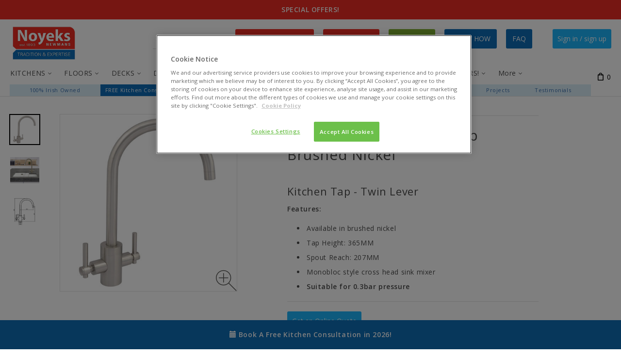

--- FILE ---
content_type: text/html; charset=utf-8
request_url: https://noyeks.ie/?target=main&widget=XLite%5CView%5CSlidebar&_=1769033653454
body_size: 3696
content:
<div id="948792fa77bd41ebf66391df11d6b0ca" class="ajax-container-loadable ctrl-customer-main widget-slidebar" title="Catalog"  >
<script type='application/json' data-resource>
    {"widget":"XLite\\View\\Slidebar","css":["https:\/\/noyeks.ie\/var\/resources\/default\/https\/screen\/b572adf0f45e75c52370d98f3e8a9a81.css","skins\/crisp_white\/customer\/modules\/CDev\/SimpleCMS\/css\/primary_menu.css","skins\/customer\/button\/css\/button.css","skins\/customer\/modules\/XC\/MailChimp\/body\/parts\/mcjs.css","skins\/customer\/modules\/QSL\/ProductStickers\/style.css","skins\/crisp_white\/customer\/modules\/QSL\/FlyoutCategoriesMenu\/flyout-menu.css","skins\/customer\/modules\/CDev\/SimpleCMS\/page\/style.css","var\/theme\/custom.css"],"js":["skins\/common\/vue\/vue.js","skins\/common\/vue\/vuex.js","skins\/common\/vue\/vue.loadable.js","skins\/common\/vue\/vue.registerComponent.js","skins\/common\/js\/vue\/vue.js","skins\/common\/js\/vue\/component.js","skins\/common\/js\/core.popup.js","skins\/common\/js\/core.popup_button.js","skins\/customer\/js\/jquery.mmenu\/jquery.mmenu.min.all.js","skins\/customer\/js\/slidebar.js","skins\/crisp_white\/customer\/js\/slidebar_options.js","skins\/crisp_white\/customer\/modules\/CDev\/SimpleCMS\/top_menu.js","skins\/customer\/button\/js\/button.js","skins\/customer\/button\/js\/login.js","skins\/customer\/js\/login.js","skins\/customer\/modules\/QSL\/ProductStickers\/ribbons.js","skins\/customer\/modules\/QSL\/FlyoutCategoriesMenu\/flyout-menu.js"]}
</script>
<script type='application/json' data-preloaded-labels>{"widget":"XLite\\View\\Slidebar","labels":{"Menu":"Menu","More":"More"}}</script>
<nav id="slidebar" data-mobile-navbar>
        <ul>
                    
                


  
                
 

    
    
    
    
    
    <li  class="leaf first has-sub">
          <a href="/kitchens/" ><span>KITCHENS</span></a>
        
     
     
    
    
    
        <ul>
    
 

    
    
    
    
    
    <li  class="leaf has-sub">
          <a href="/book-consultation.html" ><span>* KITCHEN PLANNING *</span></a>
        
     
     
    
    
    
        <ul>
    
 

    
    
    
    
    
    <li  class="leaf">
          <a href="/book-consultation.html" ><span>*Free Kitchen Consultations*</span></a>
        
     
     
    
    
    
                </li>
          
 

    
    
    
    
    
    <li  class="leaf">
          <a href="/kitchen-planner.html" ><span>Kitchen Planner</span></a>
        
     
     
    
    
    
                </li>
          
 

    
    
    
    
    
    <li  class="leaf">
          <a href="/kitchen-matrix-standard-unit-sizes-and-installations.html" ><span>Kitchen Matrix</span></a>
        
     
     
    
    
    
                </li>
          
 

    
    
    
    
    
    <li  class="leaf">
          <a href="/mood-boards.html" ><span>Mood Boards</span></a>
        
     
     
    
    
    
                </li>
          
 

    </ul></li>
    
    
    
    
    <li  class="leaf">
          <a href="/kitchens/" ><span>Kitchen Collections</span></a>
        
     
     
    
    
    
                </li>
          
 

    
    
    
    
    
    <li  class="leaf has-sub">
          <a href="/kitchens/door-range/" ><span>Kitchen Doors</span></a>
        
     
     
    
    
    
        <ul>
    
 

    
    
    
    
    
    <li  class="leaf">
          <a href="/kitchens/door-range/classic/" ><span>Classic Kitchens</span></a>
        
     
     
    
    
    
                </li>
          
 

    
    
    
    
    
    <li  class="leaf">
          <a href="/kitchens/door-range/modern/" ><span>Modern Kitchens</span></a>
        
     
     
    
    
    
                </li>
          
 

    
    
    
    
    
    <li  class="leaf">
          <a href="/kitchens/door-range/handleless/" ><span>Handleless Kitchens</span></a>
        
     
     
    
    
    
                </li>
          
 

    </ul></li>
    
    
    
    
    <li  class="leaf has-sub">
          <a href="/worktops/" ><span>Worktops</span></a>
        
     
     
    
    
    
        <ul>
    
 

    
    
    
    
    
    <li  class="leaf">
          <a href="/worktops/duropal/" ><span>Duropal - Laminate Worktops</span></a>
        
     
     
    
    
    
                </li>
          
 

    
    
    
    
    
    <li  class="leaf">
          <a href="/worktops/omega/" ><span>Omega - Laminate Worktops</span></a>
        
     
     
    
    
    
                </li>
          
 

    
    
    
    
    
    <li  class="leaf">
          <a href="/worktops/topform/" ><span>Topform - Laminate Worktops</span></a>
        
     
     
    
    
    
                </li>
          
 

    
    
    
    
    
    <li  class="leaf">
          <a href="/worktops/mason-quartz-worktops/" ><span>Quartz Worktops</span></a>
        
     
     
    
    
    
                </li>
          
 

    
    
    
    
    
    <li  class="leaf">
          <a href="/worktops/ceramic-worktops/" ><span>Ceramic &amp; Porcelain Worktops</span></a>
        
     
     
    
    
    
                </li>
          
 

    
    
    
    
    
    <li  class="leaf">
          <a href="/worktops/solid-wood-worktops/" ><span>Solid Wood Worktops</span></a>
        
     
     
    
    
    
                </li>
          
 

    
    
    
    
    
    <li  class="leaf">
          <a href="/worktops/minerva-solid-worksurfaces/" ><span>Minerva - Solid Worksurfaces</span></a>
        
     
     
    
    
    
                </li>
          
 

    
    
    
    
    
    <li  class="leaf">
          <a href="/worktops/hanex-solid-surfaces/" ><span>Hanex - Solid Worksurfaces</span></a>
        
     
     
    
    
    
                </li>
          
 

    
    
    
    
    
    <li  class="leaf">
          <a href="/worktops/hpl-worktops/" ><span>Hpl Worktops</span></a>
        
     
     
    
    
    
                </li>
          
 

    
    
    
    
    
    <li  class="leaf">
          <a href="/worktops/urban-range/" ><span>Urban Range</span></a>
        
     
     
    
    
    
                </li>
          
 

    
    
    
    
    
    <li  class="leaf">
          <a href="/worktops/alloy-splashbacks/" ><span>Alloy - Splashbacks</span></a>
        
     
     
    
    
    
                </li>
          
 

    </ul></li>
    
    
    
    
    <li  class="leaf has-sub">
          <a href="/kitchens/tap/" ><span>Taps</span></a>
        
     
     
    
    
    
        <ul>
    
 

    
    
    
    
    
    <li  class="leaf">
          <a href="/kitchens/tap/hot-water-and-filter-taps/" ><span>Hot Water &amp; Filter Taps</span></a>
        
     
     
    
    
    
                </li>
          
 

    
    
    
    
    
    <li  class="leaf">
          <a href="/kitchens/tap/twin-lever-taps/" ><span>Twin Lever Taps</span></a>
        
     
     
    
    
    
                </li>
          
 

    
    
    
    
    
    <li  class="leaf">
          <a href="/kitchens/tap/single-lever-taps/" ><span>Single Lever Taps</span></a>
        
     
     
    
    
    
                </li>
          
 

    
    
    
    
    
    <li  class="leaf">
          <a href="/kitchens/tap/pull-out-taps/" ><span>Pull-out Taps</span></a>
        
     
     
    
    
    
                </li>
          
 

    </ul></li>
    
    
    
    
    <li  class="leaf has-sub">
          <a href="/kitchens/stock-sinks/" ><span>Sinks</span></a>
        
     
     
    
    
    
        <ul>
    
 

    
    
    
    
    
    <li  class="leaf">
          <a href="/kitchens/stock-sinks/composite-sinks/" ><span>Composite Sinks</span></a>
        
     
     
    
    
    
                </li>
          
 

    
    
    
    
    
    <li  class="leaf">
          <a href="/kitchens/stock-sinks/stainless-steel-sinks/" ><span>Stainless Steel Sinks</span></a>
        
     
     
    
    
    
                </li>
          
 

    
    
    
    
    
    <li  class="leaf">
          <a href="/kitchens/stock-sinks/ceramic-sinks/" ><span>Ceramic Sinks</span></a>
        
     
     
    
    
    
                </li>
          
 

    
    
    
    
    
    <li  class="leaf">
          <a href="/kitchens/stock-sinks/undermount-sinks/" ><span>Undermount Sinks</span></a>
        
     
     
    
    
    
                </li>
          
 

    
    
    
    
    
    <li  class="leaf">
          <a href="/kitchens/stock-sinks/blanco-sinks/" ><span>Blanco Sinks</span></a>
        
     
     
    
    
    
                </li>
          
 

    
    
    
    
    
    <li  class="leaf">
          <a href="/kitchens/stock-sinks/franke-sinks/" ><span>Franke Sinks</span></a>
        
     
     
    
    
    
                </li>
          
 

    
    
    
    
    
    <li  class="leaf">
          <a href="/kitchens/stock-sinks/caple-sinks/" ><span>Caple Sinks</span></a>
        
     
     
    
    
    
                </li>
          
 

    
    
    
    
    
    <li  class="leaf">
          <a href="/kitchens/stock-sinks/pyramis-sinks/" ><span>Pyramis Sinks</span></a>
        
     
     
    
    
    
                </li>
          
 

    
    
    
    
    
    <li  class="leaf">
          <a href="/kitchens/stock-sinks/carron-phoenix-sinks/" ><span>Carron Phoenix Sinks</span></a>
        
     
     
    
    
    
                </li>
          
 

    </ul></li>
    
    
    
    
    <li  class="leaf has-sub">
          <a href="/kitchens/" ><span>Kitchen Appliances</span></a>
        
     
     
    
    
    
        <ul>
    
 

    
    
    
    
    
    <li  class="leaf">
          <a href="/kitchens/hobs/" ><span>Hobs</span></a>
        
     
     
    
    
    
                </li>
          
 

    
    
    
    
    
    <li  class="leaf">
          <a href="/kitchens/ovens/" ><span>Ovens</span></a>
        
     
     
    
    
    
                </li>
          
 

    
    
    
    
    
    <li  class="leaf">
          <a href="/kitchens/extractor-hoods/" ><span>Extractor Hoods</span></a>
        
     
     
    
    
    
                </li>
          
 

    
    
    
    
    
    <li  class="leaf">
          <a href="/kitchens/fridges-and-freezers/" ><span>Fridges &amp; Freezers</span></a>
        
     
     
    
    
    
                </li>
          
 

    
    
    
    
    
    <li  class="leaf">
          <a href="/kitchens/microwaves/" ><span>Microwaves</span></a>
        
     
     
    
    
    
                </li>
          
 

    
    
    
    
    
    <li  class="leaf">
          <a href="/kitchens/dishwashers/" ><span>Dishwashers</span></a>
        
     
     
    
    
    
                </li>
          
 

    
    
    
    
    
    <li  class="leaf">
          <a href="/kitchens/waste-disposal/" ><span>Waste Disposal Units</span></a>
        
     
     
    
    
    
                </li>
          
 

    
    
    
    
    
    <li  class="leaf">
          <a href="/kitchens/washing-machines/" ><span>Washing Machines</span></a>
        
     
     
    
    
    
                </li>
          
 

    
    
    
    
    
    <li  class="leaf">
          <a href="/kitchens/coffee-machines/" ><span>Coffee Machines</span></a>
        
     
     
    
    
    
                </li>
          
 

    
    
    
    
    
    <li  class="leaf">
          <a href="/kitchens/neff-appliances/" ><span>NEFF - Collection</span></a>
        
     
     
    
    
    
                </li>
          
 

    
    
    
    
    
    <li  class="leaf">
          <a href="/kitchens/nordmende-appliances/" ><span>NORDMENDE - Collection</span></a>
        
     
     
    
    
    
                </li>
          
 

    
    
    
    
    
    <li  class="leaf">
          <a href="/kitchens/teka-appliances/" ><span>TEKA - Collection</span></a>
        
     
     
    
    
    
                </li>
          
 

    
    
    
    
    
    <li  class="leaf">
          <a href="/kitchens/franke-appliances/" ><span>FRANKE - Collection</span></a>
        
     
     
    
    
    
                </li>
          
 

    
    
    
    
    
    <li  class="leaf">
          <a href="/kitchens/elica-appliances/" ><span>ELICA - Collection</span></a>
        
     
     
    
    
    
                </li>
          
 

    
    
    
    
    
    <li  class="leaf">
          <a href="/kitchens/electrolux-appliances/" ><span>ELECTROLUX - Collection</span></a>
        
     
     
    
    
    
                </li>
          
 

    </ul></li>
    
    
    
    
    <li  class="leaf">
          <a href="/kitchens/handles/" ><span>Handles</span></a>
        
     
     
    
    
    
                </li>
          
 

    
    
    
    
    
    <li  class="leaf">
          <a href="/kitchens/kitchen-carcasses/" ><span>Kitchen Carcasses</span></a>
        
     
     
    
    
    
                </li>
          
 

    
    
    
    
    
    <li  class="leaf">
          <a href="/kitchens/storage-solutions/" ><span>Storage Solutions</span></a>
        
     
     
    
    
    
                </li>
          
 

    
    
    
    
    
    <li  class="leaf">
          <a href="/kitchens/cargo-bins/" ><span>Cargo Bins</span></a>
        
     
     
    
    
    
                </li>
          
 

    
    
    
    
    
    <li  class="leaf">
          <a href="/kitchens/kitchen-accessories/" ><span>Accessories</span></a>
        
     
     
    
    
    
                </li>
          
 

    
    
    
    
    
    <li  class="leaf">
          <a href="/kitchens/lighting/" ><span>Lighting</span></a>
        
     
     
    
    
    
                </li>
          
 

    </ul></li>
    
    
    
    
    <li  class="leaf has-sub">
          <a href="/floors/" ><span>FLOORS</span></a>
        
     
     
    
    
    
        <ul>
    
 

    
    
    
    
    
    <li  class="leaf">
          <a href="/floors/giant-flooring-sale/" ><span>* GIANT FLOORING SALE *</span></a>
        
     
     
    
    
    
                </li>
          
 

    
    
    
    
    
    <li  class="leaf">
          <a href="/floors/swisskrono-laminate-floors/" ><span>Swisskrono - Laminate Floors</span></a>
        
     
     
    
    
    
                </li>
          
 

    
    
    
    
    
    <li  class="leaf">
          <a href="/floors/waterproof-floors/" ><span>Waterproof Floors</span></a>
        
     
     
    
    
    
                </li>
          
 

    
    
    
    
    
    <li  class="leaf">
          <a href="/floors/wn-collection-engineered-wood-flooring/" ><span>WN - Engineered Floors</span></a>
        
     
     
    
    
    
                </li>
          
 

    
    
    
    
    
    <li  class="leaf">
          <a href="/floors/teka-engineered-wood-flooring/" ><span>Teka - Engineered Floors</span></a>
        
     
     
    
    
    
                </li>
          
 

    
    
    
    
    
    <li  class="leaf">
          <a href="/floors/krugers-1835-wood-flooring/" ><span>Krugers - Engineered Floors</span></a>
        
     
     
    
    
    
                </li>
          
 

    
    
    
    
    
    <li  class="leaf">
          <a href="/floors/designer-parquet-and-herringbone-flooring/" ><span>Parquet - Herringbone Floors</span></a>
        
     
     
    
    
    
                </li>
          
 

    
    
    
    
    
    <li  class="leaf">
          <a href="/floors/junckers-solid-hardwood-floors/" ><span>Junckers - Hardwood Floors</span></a>
        
     
     
    
    
    
                </li>
          
 

    
    
    
    
    
    <li  class="leaf">
          <a href="/floors/underlay/" ><span>Underlay</span></a>
        
     
     
    
    
    
                </li>
          
 

    
    
    
    
    
    <li  class="leaf">
          <a href="/floors/floor-adhesives-and-related-products/" ><span>Adhesives</span></a>
        
     
     
    
    
    
                </li>
          
 

    
    
    
    
    
    <li  class="leaf">
          <a href="/floors/accessories/" ><span>Accessories</span></a>
        
     
     
    
    
    
                </li>
          
 

    
    
    
    
    
    <li  class="leaf">
          <a href="/floors/indoor-rugs/" ><span>Indoor Rugs</span></a>
        
     
     
    
    
    
                </li>
          
 

    </ul></li>
    
    
    
    
    <li  class="leaf has-sub">
          <a href="/decks/" ><span>DECKS</span></a>
        
     
     
    
    
    
        <ul>
    
 

    
    
    
    
    
    <li  class="leaf">
          <a href="/decks/composite-3d-woodgrain-decking/" ><span>3D Composite Decking</span></a>
        
     
     
    
    
    
                </li>
          
 

    
    
    
    
    
    <li  class="leaf">
          <a href="/decks/w-p-c-composite-decking/" ><span>WPC Composite Decking</span></a>
        
     
     
    
    
    
                </li>
          
 

    
    
    
    
    
    <li  class="leaf">
          <a href="/decks/timber-decking/" ><span>Timber Decking</span></a>
        
     
     
    
    
    
                </li>
          
 

    
    
    
    
    
    <li  class="leaf">
          <a href="/decks/composite-wall-cladding/" ><span>Composite Cladding</span></a>
        
     
     
    
    
    
                </li>
          
 

    
    
    
    
    
    <li  class="leaf">
          <a href="/decks/screws-and-fixings/" ><span>Screws &amp; Fixings</span></a>
        
     
     
    
    
    
                </li>
          
 

    
    
    
    
    
    <li  class="leaf">
          <a href="/decks/sleepers/" ><span>Sleepers</span></a>
        
     
     
    
    
    
                </li>
          
 

    
    
    
    
    
    <li  class="leaf">
          <a href="/decks/decking-accessories/" ><span>Decking Accessories</span></a>
        
     
     
    
    
    
                </li>
          
 

    
    
    
    
    
    <li  class="leaf">
          <a href="/decks/garden-and-patio-outdoor-rugs/" ><span>Garden &amp; Outdoor Rugs</span></a>
        
     
     
    
    
    
                </li>
          
 

    
    
    
    
    
    <li  class="leaf">
          <a href="/decks/b-p-c-composite-decking/" ><span>BPC Composite Decking</span></a>
        
     
     
    
    
    
                </li>
          
 

    </ul></li>
    
    
    
    
    <li  class="leaf has-sub">
          <a href="/doors/" ><span>DOORS</span></a>
        
     
     
    
    
    
        <ul>
    
 

    
    
    
    
    
    <li  class="leaf">
          <a href="/doors/" ><span>Internal Doors</span></a>
        
     
     
    
    
    
                </li>
          
 

    
    
    
    
    
    <li  class="leaf">
          <a href="/doors/handles-and-accessories/" ><span>Handles &amp; Accessories</span></a>
        
     
     
    
    
    
                </li>
          
 

    
    
    
    
    
    <li  class="leaf">
          <a href="/doors/skirting-boards/" ><span>Skirting Boards</span></a>
        
     
     
    
    
    
                </li>
          
 

    
    
    
    
    
    <li  class="leaf">
          <a href="/doors/norma-fd30-ironmongery-kits/" ><span>Ironmongery Kits</span></a>
        
     
     
    
    
    
                </li>
          
 

    </ul></li>
    
    
    
    
    <li  class="leaf has-sub">
          <a href="/panel-products/" ><span>PANEL PRODUCTS</span></a>
        
     
     
    
    
    
        <ul>
    
 

    
    
    
    
    
    <li  class="leaf">
          <a href="/panel-products/" ><span>Sheet Materials</span></a>
        
     
     
    
    
    
                </li>
          
 

    
    
    
    
    
    <li  class="leaf">
          <a href="/panel-products/smartply-osb/" ><span>OSB</span></a>
        
     
     
    
    
    
                </li>
          
 

    
    
    
    
    
    <li  class="leaf">
          <a href="/panel-products/mdf/" ><span>MDF</span></a>
        
     
     
    
    
    
                </li>
          
 

    
    
    
    
    
    <li  class="leaf">
          <a href="/panel-products/plywood/" ><span>Plywood</span></a>
        
     
     
    
    
    
                </li>
          
 

    
    
    
    
    
    <li  class="leaf">
          <a href="/panel-products/hardboard/" ><span>Hardboards</span></a>
        
     
     
    
    
    
                </li>
          
 

    
    
    
    
    
    <li  class="leaf">
          <a href="/panel-products/decorative-panels/" ><span>Decorative Panels</span></a>
        
     
     
    
    
    
                </li>
          
 

    
    
    
    
    
    <li  class="leaf">
          <a href="/polyrey-hpl-and-compact-laminates/" ><span>HPL Polyrey Compact Laminates</span></a>
        
     
     
    
    
    
                </li>
          
 

    
    
    
    
    
    <li  class="leaf">
          <a href="/washrooms-and-toilet-cubicles/" ><span>Washrooms &amp; Cubicles</span></a>
        
     
     
    
    
    
                </li>
          
 

    
    
    
    
    
    <li  class="leaf">
          <a href="/timber/" ><span>Timber</span></a>
        
     
     
    
    
    
                </li>
          
 

    </ul></li>
    
    
    
    
    <li  class="leaf has-sub">
          <a href="/bedroom-units-and-doors/" ><span>BEDROOM UNITS</span></a>
        
     
     
    
    
    
        <ul>
    
 

    
    
    
    
    
    <li  class="leaf">
          <a href="/bedroom-units-and-doors/bedroom-units/" ><span>Bedroom Units</span></a>
        
     
     
    
    
    
                </li>
          
 

    
    
    
    
    
    <li  class="leaf">
          <a href="/bedroom-units-and-doors/wardrobe-doors/" ><span>Wardrobe Doors</span></a>
        
     
     
    
    
    
                </li>
          
 

    
    
    
    
    
    <li  class="leaf">
          <a href="/bedroom-units-and-doors/bedroom-carcasses/" ><span>Bedroom Units &amp; Carcasses</span></a>
        
     
     
    
    
    
                </li>
          
 

    
    
    
    
    
    <li  class="leaf">
          <a href="/bedroom-units-and-doors/bedroom-unit-accessories/" ><span>Unit Accessories</span></a>
        
     
     
    
    
    
                </li>
          
 

    
    
    
    
    
    <li  class="leaf">
          <a href="/bedroom-units-and-doors/sliding-wardrobe-doors/" ><span>Sliding Wardrobe Doors</span></a>
        
     
     
    
    
    
                </li>
          
 

    
    
    
    
    
    <li  class="leaf">
          <a href="/bedroom-units-and-doors/wardrobe-package/" ><span>Wardrobe Package</span></a>
        
     
     
    
    
    
                </li>
          
 

    </ul></li>
    
    
    
    
    <li  class="leaf">
          <a href="/stair-parts/" ><span>STAIR PARTS</span></a>
        
     
     
    
    
    
                </li>
          
 

    
    
    
    
    
    <li  class="leaf has-sub">
          <a href="/special-offers/" ><span>SPECIAL OFFERS!</span></a>
        
     
     
    
    
    
        <ul>
    
 

    
    
    
    
    
    <li  class="leaf">
          <a href="/special-offers/" ><span>Deals &amp; Offers</span></a>
        
     
     
    
    
    
                </li>
          
 

    
    
    
    
    
    <li  class="leaf">
          <a href="/floors/giant-flooring-sale/" ><span>Flooring Sale</span></a>
        
     
     
    
    
    
                </li>
          
 

    
    
    
    
    
    <li  class="leaf">
          <a href="/worktops/mason-quartz-worktops/mason-quartz-worktops-primal/" ><span>Quartz Tops</span></a>
        
     
     
    
    
    
                </li>
          
 

    
    
    
    
    
    <li  class="leaf">
          <a href="newarrivals/" ><span>New Products</span></a>
        
     
     
    
    
    
                </li>
          
 

    </ul></li>
    
    
    
    
    <li  class="leaf">
          <a href="/contact_us/" ><span>CONTACT US</span></a>
        
     
     
    
    
    
                </li>
          
 

    
    
    
    
    
    <li  class="leaf has-sub">
          <a href="/locations.html" ><span>STORES</span></a>
        
     
     
    
    
    
        <ul>
    
 

    
    
    
    
    
    <li  class="leaf">
          <a href="/locations.html" ><span>Trade &amp; Retail Showrooms</span></a>
        
     
     
    
    
    
                </li>
          
 

    
    
    
    
    
    <li  class="leaf">
          <a href="/architectural-showroom-in-finglas.html" ><span>Architectural Showrom</span></a>
        
     
     
    
    
    
                </li>
          
 

    
    
    
    
    
    <li  class="leaf">
          <a href="/3d-showroom.html" ><span>3D Virtual Tours</span></a>
        
     
     
    
    
    
                </li>
          
 

    
    
    
    
    
    <li  class="leaf">
          <a href="/news.html" ><span>Noyeks News</span></a>
        
     
     
    
    
    
                </li>
          
 

    
    
    
    
    
    <li  class="leaf">
          <a href="/noyeks-newmans-history.html" ><span>About Us</span></a>
        
     
     
    
    
    
                </li>
          
 

    
    
    
    
    
    <li  class="leaf last">
          <a href="/we-supply-timber-products.html" ><span>#We_Are_Wood</span></a>
        
     
     
    
    
    
   
 
  
  
    </li>
    
        

    
    
  </ul></li>
  
 





  <li>
    <div class="Panel" id="account-navbar-panel">
      <ul class="Inset">
        
                  




        
                  <li class="additional-menu-wrapper">
    <ul class="Inset additional-menu">
      
              
      
    </ul>
  </li>
    <li class="additional-menu-wrapper">
    <div class="Inset additional-menu">
      
<ul class="sign-in_block">
	<li class="account-link-sign_in">
	    <button type="button" class="btn  regular-button  popup-button popup-login" data-without-close="1">
<script type="text/x-cart-data">
{"url_params":{"target":"login","widget":"\\XLite\\View\\Authorization","fromURL":""}}
</script>

<span>Sign in / sign up</span>
</button>

	</li>
</ul>


    </div>
  </li>

      </ul>
    </div>
      </li>

<li class="Divider"></li>
<p style="text-align:center ; padding-top:10px; font-size:20px">INFO</p>
<p style="padding-left:40px ; padding-top:10px;"> <a href="/news.html"><button style="border:none;" class="flooringcallout" type="submit">Noyeks News</button></a></p>
<p style="padding-left:40px ; padding-top:10px;"> <a href="/noyeks-newmans-history.html"><button style="border:none;" class="flooringcallout" type="submit">About Noyeks Newmans</button></a></p>
<p style="padding-left:40px ; padding-top:10px;"> <a href="/resources.html"><button style="border:none;" class="flooringcallout" type="submit">Resource Documents</button></a></p>
<p style="padding-left:40px ; padding-top:10px;"> <a href="/sustainable-and-net-zero.html" target="_blank"><button style="border:none;" class="net" type="submit">Net-Zero</button></a></p>
<p style="padding-left:40px ; padding-top:10px;"> <a href="/mood-boards.html" target="_blank"><button style="border:none;" class="faq" type="submit">Mood Boards</button></a></p>
<p style="padding-left:40px ; padding-top:10px;"> <a href="/know-how.html" target="_blank"><button style="border:none;" class="faq" type="submit">Know How</button></a></p>
<p style="padding-left:40px ; padding-top:10px;"> <a href="/faq.html" target="_blank"><button style="border:none;" class="faq" type="submit">Faq</button></a></p>
 


<li class="Divider"></li>
<p style="text-align:center ; padding-top:10px; font-size:20px">TRADE</p>
<p style="padding-left:40px ; padding-top:10px;"> <a href="/architectural-showroom-in-finglas.html" target="_blank"><button style="border:none;" class="flooringcallout" type="submit">NEW - Architectural Showroom</button></a></p>
<p style="padding-left:40px ; padding-top:10px;"> <a href="/contact_us/"><button style="border:none;" class="flooringcallout" type="submit">Become A Flooring Reseller</button></a></p>
<p style="padding-left:40px ; padding-top:10px;"> <a href="/images/filemanager/uploads/trade/brochures/noyeks-trade-brochure.pdf" target="_blank"><button style="border:none;" class="flooringcallout" type="submit">Download Trade Brochure</button></a></p>
<p style="padding-left:40px ; padding-top:10px;"> <a href="/contact_us/"><button style="border:none;" class="flooringcallout" type="submit">Request A Trade Card</button></a></p>
<p style="padding-left:40px ; padding-top:10px;"> <a href="/contact_us/"><button style="border:none;" class="flooringcallout" type="submit">Request A Bulk Order</button></a></p>
<p style="padding-left:40px ; padding-top:10px;"> <a href="/contact_us/"><button style="border:none;" class="flooringcallout" type="submit">Request A Call Back</button></a></p>
<p style="padding-left:40px ; padding-top:10px;"> <a href="/contact_us/"><button style="border:none;" class="flooringcallout" type="submit">Request A Brochure</button></a></p>
<p style="padding-left:40px ; padding-top:10px;"> <a href="/contact_us/"><button style="border:none;" class="flooringcallout" type="submit">Request Samples</button></a></p>


 

 

    </ul>
    </nav>
</div>

--- FILE ---
content_type: text/html; charset=UTF-8
request_url: https://embedsocial.com/api/pro_hashtag/0a07c785af9ea83f8db71e079cd92efddeb0895e/?origin=https%3A%2F%2Fnoyeks.ie%2Fclearwater-rococo-tap-brushed-nickel.html
body_size: 10287
content:



    
    
    
<!DOCTYPE html>
<html lang="en">
    <head>
        <meta charset="UTF-8" />
        <title>EmbedSocial Universal Widget</title>
        <meta name="viewport" content="width=device-width, initial-scale=1, minimum-scale=1, maximum-scale=2">
                    <meta name="referrer" content="no-referrer" />
        
        
        
                                    <link id="font-link" href="https://embedsocial.com/cdn/fonts/roboto/stylesheet.css" rel="preload" as="style" onload="this.onload=null;this.rel='stylesheet'">
                    
        
                        
                    
    <link crossorigin rel="stylesheet" href="https://embedsocial.com/api/build/assets/WidgetFooter-BcZsuQcK.css"><link crossorigin rel="stylesheet" href="https://embedsocial.com/api/build/assets/HeaderRatingElement-CGNAMeS5.css"><link crossorigin rel="stylesheet" href="https://embedsocial.com/api/build/assets/widgetviewlive-u98dM1ju.css"><link crossorigin rel="modulepreload" href="https://embedsocial.com/api/build/assets/ajaxService-BSiDZCS8.js"><link crossorigin rel="modulepreload" href="https://embedsocial.com/api/build/assets/utilsServices-C7HyKjMK.js"><link crossorigin rel="modulepreload" href="https://embedsocial.com/api/build/assets/constants-fECCPtQE.js"><link crossorigin rel="modulepreload" href="https://embedsocial.com/api/build/assets/WidgetFooter-BUE4gH4r.js"><link crossorigin rel="modulepreload" href="https://embedsocial.com/api/build/assets/_plugin-vue_export-helper-DlAUqK2U.js"><link crossorigin rel="modulepreload" href="https://embedsocial.com/api/build/assets/HeaderRatingElement-CrChbRm2.js"><link crossorigin rel="modulepreload" href="https://embedsocial.com/api/build/assets/LogoTypeRenderer-BU2TQk3d.js"><link crossorigin rel="modulepreload" href="https://embedsocial.com/api/build/assets/messages.english-CzePaLak.js">
    <style id="es-custom-css"></style>

            </head>
    <body class="es-body">
            
    <div id="widget-view-live" data-component="LayoutType"></div>
                        <script>
                window.baseUrl = 'https://embedsocial.com/admin';
                window.embeddedBaseUrl = 'https://embedsocial.com/api';
                window.locale = 'en';
                window.widgetLocation = '';

                window.shouldEnableDefaultReviewerAvatar = false;
                                    window.shouldEnableDefaultReviewerAvatar = true;
                
                
                window.paginationUrl = '';
                                    window.paginationUrl = 'https://embedsocial.com/api/widget_items/';
                
                window.filterMediaUrl = '';
                                    window.filterMediaUrl = 'https://embedsocial.com/api/widget_items/';
                
                window.isFreeUser = false;
                
                window.isJapaneseUserWidget = false;
                
                window.showTrustpilotLogo = false;
                
                window.lightboxBaseUrl = 'https://embedsocial.com/api/pro_hashtag_new_widgets_lightbox/';
                                    window.lightboxBaseUrl = 'https://embedsocial.com/api/widget_lightbox/';
                
                window.widgetLanguage = 'english';
                                    window.widgetLanguage = 'english';
                
                window.translations = null;
                                    window.translations = '\u007B\u0022w_rating\u0022\u003A\u0022rating\u0020from\u0022,\u0022w_rating_of\u0022\u003A\u0022rating\u0020of\u0022,\u0022w_average_rating_of\u0022\u003A\u0022average\u0020rating\u0020of\u0022,\u0022w_no_reviews_found\u0022\u003A\u0022No\u0020reviews\u0020found\u0022,\u0022w_reviews\u0022\u003A\u0022reviews\u0022,\u0022w_review\u0022\u003A\u0022review\u0022,\u0022w_post\u0022\u003A\u0022post\u0022,\u0022w_posts\u0022\u003A\u0022posts\u0022,\u0022w_all_posts\u0022\u003A\u0022All\u0020Posts\u0022,\u0022w_see_less\u0022\u003A\u0022See\u0020less\u0022,\u0022w_see_more\u0022\u003A\u0022See\u0020more\u0022,\u0022w_share_experience\u0022\u003A\u0022Share\u0020your\u0020experience\u0022,\u0022w_rating_l\u0022\u003A\u0022Rating\u0022,\u0022w_review_l\u0022\u003A\u0022Review\u0022,\u0022w_name_l\u0022\u003A\u0022First\u0020and\u0020last\u0020name\u0022,\u0022w_email_l\u0022\u003A\u0022Email\u0022,\u0022w_share_photos\u0022\u003A\u0022Share\u0020photos\u0022,\u0022w_video_testimonial\u0022\u003A\u0022Video\u0020testimonial\u0022,\u0022w_submit_review\u0022\u003A\u0022Submit\u0020review\u0022,\u0022w_email_not_valid\u0022\u003A\u0022Email\u0020is\u0020not\u0020valid\u0022,\u0022w_field_required\u0022\u003A\u0022This\u0020field\u0020is\u0020required\u0021\u0022,\u0022w_something_went_wrong\u0022\u003A\u0022Something\u0020went\u0020wrong,\u0020please\u0020try\u0020again\u0020later\u0021\u0022,\u0022w_review_submitted\u0022\u003A\u0022Your\u0020review\u0020is\u0020successfuly\u0020submitted\u0021\u0022,\u0022w_following_formats\u0022\u003A\u0022Maximum\u0020size\u003A\u00202MB,\u0020jpg,\u0020jpeg,\u0020png\u0020or\u0020webp\u0022,\u0022w_smaller_format\u0022\u003A\u0022The\u0020image\u0020must\u0020be\u0020smaller\u0020than\u00202\u0020MB\u0022,\u0022w_load_more\u0022\u003A\u0022Load\u0020more\u0022,\u0022w_leave_review\u0022\u003A\u0022Leave\u0020a\u0020review\u0022,\u0022w_follow_us\u0022\u003A\u0022Follow\u0020us\u0022,\u0022w_shop_products\u0022\u003A\u0022Shop\u0020products\u0022,\u0022w_click_products\u0022\u003A\u0022Click\u0020to\u0020view\u0020products\u0022,\u0022w_view_products\u0022\u003A\u0022View\u0020products\u0022,\u0022w_text_goes_here\u0022\u003A\u0022Text\u0020goes\u0020here...\u0022,\u0022w_writting_your_review\u0022\u003A\u0022Writing\u0020your\u0020review...\u0022,\u0022w_ai_review\u0022\u003A\u0022AI\u0020Review\u0022,\u0022w_generate\u0022\u003A\u0022Generate\u0022,\u0022w_write_keywords\u0022\u003A\u0022Write\u0020keywords\u0020you\u0020would\u0020like\u0020to\u0020include\u0020in\u0020the\u0020review\u0022,\u0022w_enter_keywords_to_generate_review\u0022\u003A\u0022Enter\u0020keywords\u0020to\u0020generate\u0020review\u0022,\u0022w_close_ai_review\u0022\u003A\u0022close\u0020AI\u0020review\u0022,\u0022w_you_have\u0022\u003A\u0022You\u0020have\u0022,\u0022w_magic_reviews_left\u0022\u003A\u0022magic\u0020reviews\u0020left\u0022,\u0022w_try_again\u0022\u003A\u0022Try\u0020again\u0022,\u0022w_proof_summary\u0022\u003A\u0022Social\u0020proof\u0020summary\u0022,\u0022w_based_on\u0022\u003A\u0022based\u0020on\u0022,\u0022w_customer_reviews\u0022\u003A\u0022customer\u0020reviews\u0022,\u0022w_review_title\u0022\u003A\u0022Review\u0020title\u0022,\u0022w_privacy_policy\u0022\u003A\u0022Privacy\u0020Policy\u0022,\u0022w_i_accept\u0022\u003A\u0022I\u0020accept\u0020the\u0022,\u0022w_welcome\u0022\u003A\u0022Welcome\u0022,\u0022w_response\u0022\u003A\u0022Response\u0022,\u0022w_welcome_submit_review\u0022\u003A\u0022Select\u0020where\u0020to\u0020submit\u0020your\u0020review\u0022,\u0022w_submit_title\u0022\u003A\u0022Submit\u0020text\u0020or\u0020video\u0020testimonial\u0022,\u0022w_submit_text\u0022\u003A\u0022Text\u0020your\u0020feedback\u0020or\u0020record\u0020a\u0020video\u0020testimonial\u0022,\u0022w_no_results_found\u0022\u003A\u0022No\u0020results\u0020found\u0022,\u0022w_all_reviews\u0022\u003A\u0022All\u0020Reviews\u0022,\u0022w_share_voice\u0022\u003A\u0022Share\u0020your\u0020voice\u0021\u0020Your\u0020post\u0020can\u0020impact\u0020others\u0022,\u0022w_description\u0022\u003A\u0022Description\u0022,\u0022w_submit_post\u0022\u003A\u0022Submit\u0020post\u0022,\u0022w_avatar_photo\u0022\u003A\u0022Your\u0020avatar\u0020photo\u0022,\u0022w_upload_photo\u0022\u003A\u0022Upload\u0020photo...\u0022,\u0022w_maximum_size\u0022\u003A\u0022Maximum\u0020size\u003A\u00202MB,\u0020jpg,\u0020jpeg,\u0020png\u0020or\u0020webp\u0022,\u0022w_error_image\u0022\u003A\u0022The\u0020image\u0020must\u0020be\u0020smaller\u0020than\u00202\u0020MB\u0022,\u0022w_share_post\u0022\u003A\u0022Share\u0020your\u0020post\u0022,\u0022w_permissions\u0022\u003A\u0022I\u0020agree\u0020for\u0020my\u0020review\u0020to\u0020be\u0020publically\u0020shared\u0022,\u0022w_record_video\u0022\u003A\u0022Record\u0020video\u0022,\u0022w_upload_video\u0022\u003A\u0022Upload\u0020video...\u0022,\u0022w_uploading_video\u0022\u003A\u0022Uploading\u0020video...\u0022,\u0022w_change_video\u0022\u003A\u0022Change\u0020video...\u0022,\u0022w_video_max_size\u0022\u003A\u0022Maximum\u0020size\u003A\u0022,\u0022w_exceeded_max_size_text\u0022\u003A\u0022Exceeded\u0020the\u0020maximum\u0020size\u0020of\u0022,\u0022w_upload_smaller_video_text\u0022\u003A\u0022Please\u0020upload\u0020a\u0020smaller\u0020video.\u0022,\u0022w_not_supported_format_text\u0022\u003A\u0022Not\u0020supported\u0020video\u0020format.\u0020Upload\u003A\u0022,\u0022w_record_video_testimonial\u0022\u003A\u0022Record\u0020video\u0020testimonial\u0022,\u0022w_record_video_camera_preview\u0022\u003A\u0022Camera\u0020preview\u0020\u002D\u0020Not\u0020recording\u0022,\u0022w_record_video_start_recording\u0022\u003A\u0022Start\u0020recording\u0022,\u0022w_record_video_your_recording\u0022\u003A\u0022Your\u0020recording\u0022,\u0022w_record_video_stop_recording\u0022\u003A\u0022Stop\u0020recording\u0022,\u0022w_record_video_redo_recording\u0022\u003A\u0022Redo\u0020recording\u0022,\u0022w_record_video_use_this_video\u0022\u003A\u0022Use\u0020this\u0020video\u0022,\u0022w_record_video_no_permission\u0022\u003A\u0022Could\u0020not\u0020access\u0020camera\u0020and\u0020microphone.\u0020Please\u0020allow\u0020this\u0020permission\u0020in\u0020your\u0020browser,\u0020or\u0020try\u0020uploading\u0020video\u0020instead\u0022,\u0022w_translated_by_ai\u0022\u003A\u0022Translated\u0020by\u0020AI\u0022,\u0022w_product_card_button\u0022\u003A\u0022Shop\u0022,\u0022w_userfeedbackform_back\u0022\u003A\u0022Go\u0020back\u0022,\u0022w_userfeedbackform_next\u0022\u003A\u0022Next\u0022,\u0022w_userfeedbackform_submit\u0022\u003A\u0022Submit\u0022,\u0022w_userfeedbackform_success_thankyou\u0022\u003A\u0022Thank\u0020you\u0021\u0022,\u0022w_userfeedbackform_success_photoswillbereviewed\u0022\u003A\u0022Your\u0020photos\u0020will\u0020be\u0020reviewed\u0020before\u0020being\u0020added\u0020to\u0020our\u0020widget.\u0022,\u0022w_userfeedbackform_success_untilnexttime\u0022\u003A\u0022Until\u0020next\u0020time\u0021\u0022,\u0022w_userfeedbackform_inserturl\u0022\u003A\u0022Insert\u0020post\u0020URL\u0022,\u0022w_userfeedbackform_uploadmanually\u0022\u003A\u0022Upload\u0020image\u0020manually\u0022,\u0022w_userfeedbackform_shareyourexperience_title\u0022\u003A\u0022Share\u0020your\u0020voice\u0021\u0020Your\u0020post\u0020can\u0020impact\u0020others\u0020\\ud83d\\ude0d\u0022,\u0022w_userfeedbackform_or\u0022\u003A\u0022or\u0022,\u0022w_userfeedbackform_postlink\u0022\u003A\u0022Post\u0020link\u0022,\u0022w_userfeedbackform_previewofthemedia\u0022\u003A\u0022Preview\u0020of\u0020the\u0020media\u0020you\u0020are\u0020about\u0020to\u0020submit\u0022,\u0022w_userfeedbackform_somethingwentwrong\u0022\u003A\u0022Something\u0020went\u0020wrong.\u0020Make\u0020sure\u0020the\u0020link\u0020is\u0020from\u0020an\u0020Instagram\u0020post\u0020or\u0020try\u0020another\u0020link.\u0022,\u0022w_products\u0022\u003A\u0022Products\u0022\u007D';
                
                                    window.isTemplatePreview = false;
                    window.widget = '\u007B\u0022id\u0022\u003A70339,\u0022ownerId\u0022\u003A282609,\u0022widgetRef\u0022\u003A\u00220a07c785af9ea83f8db71e079cd92efddeb0895e\u0022,\u0022widgetName\u0022\u003A\u0022Google\u0020Reviews\u0020Finglas\u0022,\u0022template\u0022\u003A\u007B\u0022id\u0022\u003A1063,\u0022ownerId\u0022\u003Anull,\u0022templateRef\u0022\u003A\u00225bbfb409d23d70103aa14627887c972763ad8ebc\u0022,\u0022templateName\u0022\u003A\u0022Google\u0020Reviews\u0020Widget\u0020with\u0020AI\u0020Filters\u0022,\u0022theme\u0022\u003A\u007B\u0022id\u0022\u003A1,\u0022name\u0022\u003A\u0022default\u0022,\u0022published\u0022\u003Atrue,\u0022createdOn\u0022\u003A\u00222022\u002D03\u002D31\u002012\u003A20\u003A49\u0022,\u0022updatedOn\u0022\u003A\u00222022\u002D03\u002D31\u002012\u003A20\u003A49\u0022,\u0022status\u0022\u003Atrue\u007D,\u0022templateCategories\u0022\u003Anull,\u0022layout\u0022\u003A\u007B\u0022id\u0022\u003A4,\u0022name\u0022\u003A\u0022slider\u0022,\u0022product\u0022\u003A\u0022reviews\u0022\u007D,\u0022templateType\u0022\u003A\u0022manually_configured\u0022,\u0022activeAiWidgetContent\u0022\u003Anull,\u0022mediaData\u0022\u003A\u007B\u0022review\u0022\u003A\u007B\u0022google_place\u0022\u003A\u005B6149812,6149814,6149815,6149816,6149817,6149818,6149819,5823381\u005D\u007D\u007D,\u0022widgetRef\u0022\u003A\u0022ef0f15bd12415fe480a4b478ff43e89488d06dd4\u0022,\u0022createdBy\u0022\u003A221539,\u0022validUntil\u0022\u003Anull,\u0022createdOn\u0022\u003A\u00222024\u002D02\u002D23\u002014\u003A40\u003A57\u0022,\u0022updatedOn\u0022\u003Anull,\u0022status\u0022\u003Atrue\u007D,\u0022layout\u0022\u003A\u007B\u0022id\u0022\u003A4,\u0022name\u0022\u003A\u0022slider\u0022,\u0022product\u0022\u003A\u0022reviews\u0022\u007D,\u0022theme\u0022\u003A\u007B\u0022id\u0022\u003A1,\u0022name\u0022\u003A\u0022default\u0022,\u0022published\u0022\u003Atrue,\u0022createdOn\u0022\u003A\u00222022\u002D03\u002D31\u002012\u003A20\u003A49\u0022,\u0022updatedOn\u0022\u003A\u00222022\u002D03\u002D31\u002012\u003A20\u003A49\u0022,\u0022status\u0022\u003Atrue\u007D,\u0022sources\u0022\u003A\u005B\u007B\u0022id\u0022\u003A117126,\u0022sourceType\u0022\u003A\u0022google\u0022,\u0022sourceSubtype\u0022\u003A\u0022place\u0022,\u0022sourceId\u0022\u003A\u0022ChIJSRTxkkoMZ0gRwB_cvaw\u002Dt\u002D8\u0022,\u0022sourceSearchId\u0022\u003A\u0022ChIJSRTxkkoMZ0gRwB_cvaw\u002Dt\u002D8\u0022,\u0022sourceName\u0022\u003A\u0022Noyeks\u0020\u002D\u0020Kitchens,\u0020Floors,\u0020Decks\u0020\u0026\u0020Doors\u002DDublin\u0022,\u0022sourceUsername\u0022\u003A\u0022Noyeks\u0020Newmans\u0022,\u0022sourceCoverPhotoLink\u0022\u003A\u0022\u0022,\u0022leaveAReviewLink\u0022\u003A\u0022https\u003A\\\/\\\/search.google.com\\\/local\\\/writereview\u003Fplaceid\u003DChIJSRTxkkoMZ0gRwB_cvaw\u002Dt\u002D8\u0022,\u0022isVerified\u0022\u003Atrue,\u0022sourceLink\u0022\u003A\u0022https\u003A\\\/\\\/maps.google.com\\\/maps\u003Fcid\u003D17273343807443443648\u0022,\u0022createdOn\u0022\u003A\u005B\u005D,\u0022autoAddMedia\u0022\u003A\u0022Yes\u0022,\u0022mediaType\u0022\u003A\u0022review\u0022,\u0022widgetSourceId\u0022\u003A123690,\u0022sourceCity\u0022\u003A\u0022Dublin\u0022,\u0022sourceCountry\u0022\u003A\u0022Ireland\u0022,\u0022numOfPosts\u0022\u003A330\u007D\u005D,\u0022activeAiWidgetContent\u0022\u003Anull,\u0022widgetType\u0022\u003A\u0022manually_configured\u0022,\u0022createdOn\u0022\u003A\u00222024\u002D03\u002D11\u002011\u003A32\u003A32\u0022,\u0022updatedOn\u0022\u003A\u00222024\u002D03\u002D11\u002014\u003A41\u003A37\u0022,\u0022status\u0022\u003Atrue\u007D';

                    window.widgetMedia = [];
                    window.numMaxMedia = 0;
                                                                        window.widgetMedia = '\u005B\u007B\u0022id\u0022\u003A8913520,\u0022authorName\u0022\u003A\u0022Thomas\u0020mc\u0020guirk\u0022,\u0022profilePhotoUrl\u0022\u003A\u0022https\u003A\\\/\\\/lh3.googleusercontent.com\\\/a\\\/ACg8ocLAZH4vPCTKN\u002DeClo6liCoOVzrMH6lGwil8kJ5caKf7omINXg\u003Ds120\u002Dc\u002Drp\u002Dmo\u002Dbr100\u0022,\u0022mediaCreatedOn\u0022\u003A\u0022Aug\u002024,\u00202024\u0022,\u0022sourceSearchId\u0022\u003A\u0022ChIJSRTxkkoMZ0gRwB_cvaw\u002Dt\u002D8\u0022,\u0022sourceType\u0022\u003A\u0022google\u0022,\u0022sourceLink\u0022\u003Anull,\u0022caption\u0022\u003A\u0022I\u0020placed\u0020an\u0020order\u0020online\u0020and\u0020I\u0020must\u0020say\u0020Alan\u0020Land\u0020who\u0020I\u0020was\u0020dealing\u0020with\u0020was\u0020so\u0020responsive\u0020to\u0020my\u0020emails\u0020and\u0020made\u0020the\u0020process\u0020so\u0020easy\u0020with\u0020clear\u0020and\u0020concise\u0020replies.\u0020I\u0020would\u0020highly\u0020recommend\u0020Noyeks\u0020as\u0020we\u0020have\u0020made\u0020numerous\u0020purchases\u0020and\u0020have\u0020always\u0020found\u0020the\u0020service\u0020excellent.\u0022,\u0022rating\u0022\u003A5,\u0022type\u0022\u003A\u0022text\u0022,\u0022image\u0022\u003A\u005B\u005D,\u0022largeImage\u0022\u003A\u005B\u005D,\u0022carousel\u0022\u003A\u005B\u005D,\u0022video\u0022\u003A\u005B\u005D,\u0022mediaId\u0022\u003A\u0022AbFvOqkcQEBNFnEzkeVLdAJBPY38AWX_EX0Ys096FQRfsN2wTAL6kzT4Rchj2kw1L\u002DWNIbUQ35aMpg\u0022,\u0022formattedCaption\u0022\u003A\u0022I\u0020placed\u0020an\u0020order\u0020online\u0020and\u0020I\u0020must\u0020say\u0020Alan\u0020Land\u0020who\u0020I\u0020was\u0020dealing\u0020with\u0020was\u0020so\u0020responsive\u0020to\u0020my\u0020emails\u0020and\u0020made\u0020the\u0020process\u0020so\u0020easy\u0020with\u0020clear\u0020and\u0020concise\u0020replies.\u0020I\u0020would\u0020highly\u0020recommend\u0020Noyeks\u0020as\u0020we\u0020have\u0020made\u0020numerous\u0020purchases\u0020and\u0020have\u0020always\u0020found\u0020the\u0020service\u0020excellent.\u0022,\u0022title\u0022\u003Anull,\u0022aiTitle\u0022\u003Anull,\u0022userUrl\u0022\u003Anull,\u0022moderationId\u0022\u003A\u0022review\u002D8913520\u0022,\u0022mediaLink\u0022\u003A\u0022https\u003A\\\/\\\/maps.google.com\\\/maps\u003Fcid\u003D17273343807443443648\u0022,\u0022formattedDate\u0022\u003A\u0022a\u0020year\u0020ago\u0022,\u0022cta\u0022\u003A\u007B\u0022id\u0022\u003A342523,\u0022ownerId\u0022\u003A282609,\u0022targetMediaEntityType\u0022\u003A\u0022Review\u0022,\u0022targetMediaEntityId\u0022\u003A\u00228913520\u0022,\u0022targetEntityType\u0022\u003A\u0022Widget\u0022,\u0022targetEntityId\u0022\u003A70339,\u0022linkIndicator\u0022\u003A\u0022button\u0022,\u0022buttonText\u0022\u003A\u0022Special\u0020Offers\u0022,\u0022buttonColor\u0022\u003A\u0022\u0023ee2e24\u0022,\u0022buttonTextColor\u0022\u003A\u0022\u0023ffffff\u0022,\u0022link\u0022\u003A\u0022https\u003A\\\/\\\/noyeks.ie\\\/floors\\\/\u0022,\u0022createdOn\u0022\u003A\u00222025\u002D09\u002D22\u002008\u003A23\u003A41\u0022,\u0022updatedOn\u0022\u003Anull,\u0022status\u0022\u003Atrue\u007D,\u0022sourceCoverPhoto\u0022\u003Anull,\u0022itemType\u0022\u003A\u0022review\u0022,\u0022tags\u0022\u003A\u005B\u005D,\u0022productTags\u0022\u003A\u005B\u005D,\u0022translationsData\u0022\u003A\u005B\u005D,\u0022originalCreatedOn\u0022\u003A\u00222024\u002D08\u002D24\u002011\u003A17\u003A39\u0022,\u0022sourceLogoUrl\u0022\u003Anull,\u0022sourceLocation\u0022\u003A\u0022Dublin,\u0020Ireland\u0022,\u0022pinStatus\u0022\u003Anull,\u0022priority\u0022\u003Anull,\u0022aiScore\u0022\u003Anull\u007D,\u007B\u0022id\u0022\u003A9123829,\u0022authorName\u0022\u003A\u0022Sylwia\u0020Karagianni\u0022,\u0022profilePhotoUrl\u0022\u003A\u0022https\u003A\\\/\\\/lh3.googleusercontent.com\\\/a\u002D\\\/ALV\u002DUjWPw5GohzGYqzFQIJ9IDhfPr0FV8VE0v9DleAJdZ1mdpfwZoUOj_Q\u003Ds120\u002Dc\u002Drp\u002Dmo\u002Dbr100\u0022,\u0022mediaCreatedOn\u0022\u003A\u0022Sep\u002026,\u00202024\u0022,\u0022sourceSearchId\u0022\u003A\u0022ChIJSRTxkkoMZ0gRwB_cvaw\u002Dt\u002D8\u0022,\u0022sourceType\u0022\u003A\u0022google\u0022,\u0022sourceLink\u0022\u003Anull,\u0022caption\u0022\u003A\u0022Very\u0020good\u0020service,\u0020really\u0020good\u0020value.\u0020Special\u0020thanks\u0020to\u0020Emmet\u0020and\u0020team\u0020at\u0020the\u0020reception\u0020for\u0020going\u0020out\u0020of\u0020their\u0020way\u0020to\u0020help\u0020with\u0020our\u0020delivery\u0020even\u0020at\u0020last\u0020minute.\u0020Thank\u0020you\u0022,\u0022rating\u0022\u003A5,\u0022type\u0022\u003A\u0022text\u0022,\u0022image\u0022\u003A\u005B\u005D,\u0022largeImage\u0022\u003A\u005B\u005D,\u0022carousel\u0022\u003A\u005B\u005D,\u0022video\u0022\u003A\u005B\u005D,\u0022mediaId\u0022\u003A\u0022AbFvOqm_Cc\u002DHIVMv1CPZumSR2cvkYa2Cl0gdyP8OjWa84HlGg7MIBCxXPzav05_9qjBzj3ip2PQL\u0022,\u0022formattedCaption\u0022\u003A\u0022Very\u0020good\u0020service,\u0020really\u0020good\u0020value.\u0020Special\u0020thanks\u0020to\u0020Emmet\u0020and\u0020team\u0020at\u0020the\u0020reception\u0020for\u0020going\u0020out\u0020of\u0020their\u0020way\u0020to\u0020help\u0020with\u0020our\u0020delivery\u0020even\u0020at\u0020last\u0020minute.\u0020Thank\u0020you\u0022,\u0022title\u0022\u003Anull,\u0022aiTitle\u0022\u003Anull,\u0022userUrl\u0022\u003Anull,\u0022moderationId\u0022\u003A\u0022review\u002D9123829\u0022,\u0022mediaLink\u0022\u003A\u0022https\u003A\\\/\\\/maps.google.com\\\/maps\u003Fcid\u003D17273343807443443648\u0022,\u0022formattedDate\u0022\u003A\u0022a\u0020year\u0020ago\u0022,\u0022cta\u0022\u003A\u007B\u0022id\u0022\u003A225150,\u0022ownerId\u0022\u003A282609,\u0022targetMediaEntityType\u0022\u003A\u0022Review\u0022,\u0022targetMediaEntityId\u0022\u003A\u00229123829\u0022,\u0022targetEntityType\u0022\u003A\u0022Widget\u0022,\u0022targetEntityId\u0022\u003A70339,\u0022linkIndicator\u0022\u003A\u0022button\u0022,\u0022buttonText\u0022\u003A\u0022Kitchens\u0022,\u0022buttonColor\u0022\u003A\u0022\u0023ee2e24\u0022,\u0022buttonTextColor\u0022\u003A\u0022\u0023ffffff\u0022,\u0022link\u0022\u003A\u0022https\u003A\\\/\\\/noyeks.ie\\\/kitchens\\\/\u0022,\u0022createdOn\u0022\u003A\u00222024\u002D09\u002D30\u002008\u003A13\u003A00\u0022,\u0022updatedOn\u0022\u003Anull,\u0022status\u0022\u003Atrue\u007D,\u0022sourceCoverPhoto\u0022\u003Anull,\u0022itemType\u0022\u003A\u0022review\u0022,\u0022tags\u0022\u003A\u005B\u005D,\u0022productTags\u0022\u003A\u005B\u005D,\u0022translationsData\u0022\u003A\u005B\u005D,\u0022originalCreatedOn\u0022\u003A\u00222024\u002D09\u002D26\u002016\u003A46\u003A44\u0022,\u0022sourceLogoUrl\u0022\u003Anull,\u0022sourceLocation\u0022\u003A\u0022Dublin,\u0020Ireland\u0022,\u0022pinStatus\u0022\u003Anull,\u0022priority\u0022\u003Anull,\u0022aiScore\u0022\u003Anull\u007D,\u007B\u0022id\u0022\u003A10142395,\u0022authorName\u0022\u003A\u0022Amy\u0020O\u0027Reilly\u0022,\u0022profilePhotoUrl\u0022\u003A\u0022https\u003A\\\/\\\/lh3.googleusercontent.com\\\/a\u002D\\\/ALV\u002DUjXizQVbN6l67jXFCvS2c4ViMA0RJpghNB9BXt2zmZ\u002DflU_Ndt31\u003Ds120\u002Dc\u002Drp\u002Dmo\u002Dba4\u002Dbr100\u0022,\u0022mediaCreatedOn\u0022\u003A\u0022Mar\u002018,\u00202025\u0022,\u0022sourceSearchId\u0022\u003A\u0022ChIJSRTxkkoMZ0gRwB_cvaw\u002Dt\u002D8\u0022,\u0022sourceType\u0022\u003A\u0022google\u0022,\u0022sourceLink\u0022\u003Anull,\u0022caption\u0022\u003A\u0022Staff\u0020were\u0020excellent\u0020\u0020especially\u0020\u0020with\u0020advice.\u0020\u0020.selection\u0020\u0020was\u0020very\u0020good\u0020and\u0020good\u0020value.\u0022,\u0022rating\u0022\u003A5,\u0022type\u0022\u003A\u0022text\u0022,\u0022image\u0022\u003A\u005B\u005D,\u0022largeImage\u0022\u003A\u005B\u005D,\u0022carousel\u0022\u003A\u005B\u005D,\u0022video\u0022\u003A\u005B\u005D,\u0022mediaId\u0022\u003A\u0022AbFvOqlSYSbJ6dxj0XYh11dAx1qSH2RwEl\u002D1fibniuLgchEzJdSJVvsRMQ0bDkK9TiVlzA3EqZvXKw\u0022,\u0022formattedCaption\u0022\u003A\u0022Staff\u0020were\u0020excellent\u0020\u0020especially\u0020\u0020with\u0020advice.\u0020\u0020.selection\u0020\u0020was\u0020very\u0020good\u0020and\u0020good\u0020value.\u0022,\u0022title\u0022\u003Anull,\u0022aiTitle\u0022\u003Anull,\u0022userUrl\u0022\u003Anull,\u0022moderationId\u0022\u003A\u0022review\u002D10142395\u0022,\u0022mediaLink\u0022\u003A\u0022https\u003A\\\/\\\/maps.google.com\\\/maps\u003Fcid\u003D17273343807443443648\u0022,\u0022formattedDate\u0022\u003A\u002210\u0020months\u0020ago\u0022,\u0022cta\u0022\u003A\u007B\u0022id\u0022\u003A342519,\u0022ownerId\u0022\u003A282609,\u0022targetMediaEntityType\u0022\u003A\u0022Review\u0022,\u0022targetMediaEntityId\u0022\u003A\u002210142395\u0022,\u0022targetEntityType\u0022\u003A\u0022Widget\u0022,\u0022targetEntityId\u0022\u003A70339,\u0022linkIndicator\u0022\u003A\u0022button\u0022,\u0022buttonText\u0022\u003A\u0022Doors\u0022,\u0022buttonColor\u0022\u003A\u0022\u0023ee2e24\u0022,\u0022buttonTextColor\u0022\u003A\u0022\u0023ffffff\u0022,\u0022link\u0022\u003A\u0022https\u003A\\\/\\\/noyeks.ie\\\/doors\\\/\u0022,\u0022createdOn\u0022\u003A\u00222025\u002D09\u002D22\u002008\u003A16\u003A08\u0022,\u0022updatedOn\u0022\u003A\u00222025\u002D09\u002D22\u002008\u003A23\u003A11\u0022,\u0022status\u0022\u003Atrue\u007D,\u0022sourceCoverPhoto\u0022\u003Anull,\u0022itemType\u0022\u003A\u0022review\u0022,\u0022tags\u0022\u003A\u005B\u005D,\u0022productTags\u0022\u003A\u005B\u005D,\u0022translationsData\u0022\u003A\u005B\u005D,\u0022originalCreatedOn\u0022\u003A\u00222025\u002D03\u002D18\u002013\u003A32\u003A30\u0022,\u0022sourceLogoUrl\u0022\u003Anull,\u0022sourceLocation\u0022\u003A\u0022Dublin,\u0020Ireland\u0022,\u0022pinStatus\u0022\u003Anull,\u0022priority\u0022\u003Anull,\u0022aiScore\u0022\u003Anull\u007D,\u007B\u0022id\u0022\u003A10400180,\u0022authorName\u0022\u003A\u0022ApeBee\u0020Bee\u0022,\u0022profilePhotoUrl\u0022\u003A\u0022https\u003A\\\/\\\/lh3.googleusercontent.com\\\/a\\\/ACg8ocKwpyf1\u002DkLS_ZG9C4LDoBnsVPgmBb_AWRBYA8lpkXWaMdrBkg\u003Ds120\u002Dc\u002Drp\u002Dmo\u002Dbr100\u0022,\u0022mediaCreatedOn\u0022\u003A\u0022Apr\u002017,\u00202025\u0022,\u0022sourceSearchId\u0022\u003A\u0022ChIJSRTxkkoMZ0gRwB_cvaw\u002Dt\u002D8\u0022,\u0022sourceType\u0022\u003A\u0022google\u0022,\u0022sourceLink\u0022\u003Anull,\u0022caption\u0022\u003A\u0022I\u0020couldn\\u2019t\u0020have\u0020chosen\u0020a\u0020better\u0020place\u0020Noyeks\u0020Finglas\u0020to\u0020buy\u0020my\u0020new\u0020kitchen\u0020and\u0020flooring\u0020few\u0020months\u0020ago\u0021\u0020Huge\u0020thanks\u0020to\u0020Allan\u0020M.\u0020for\u0020the\u0020patience\u0020and\u0020expert\u0020advice\u0020on\u0020laminate\u0020flooring,\u0020Lewis\u0020for\u0020carefully\u0020listening\u0020and\u0020designing\u0020a\u0020kitchen\u0020that\u0020perfectly\u0020suited\u0020my\u0020needs\u0020both\u0020practical\u0020and\u0020stylish\u0020and\u0020Simon\u0020for\u0020the\u0020fast,\u0020flawless\u0020installation.\u0020Everything\u0020was\u0020done\u0020with\u0020attention\u0020and\u0020professionalism\u0020from\u0020start\u0020to\u0020finish.\u0020Very\u0020happy\u0020with\u0020the\u0020result\u0021\u0020Highly\u0020recommended\u0021\u0020Thank\u0020you\u0021\u0022,\u0022rating\u0022\u003A5,\u0022type\u0022\u003A\u0022text\u0022,\u0022image\u0022\u003A\u005B\u005D,\u0022largeImage\u0022\u003A\u005B\u005D,\u0022carousel\u0022\u003A\u005B\u005D,\u0022video\u0022\u003A\u005B\u005D,\u0022mediaId\u0022\u003A\u0022AbFvOqnp4UjdrlMyuQAUEkr9v2XPv\u002DePAqafB2s75HB_01dd4AXkYZ\u002D46YDcukSgBSOcD32u1nFkRw\u0022,\u0022formattedCaption\u0022\u003A\u0022I\u0020couldn\\u2019t\u0020have\u0020chosen\u0020a\u0020better\u0020place\u0020Noyeks\u0020Finglas\u0020to\u0020buy\u0020my\u0020new\u0020kitchen\u0020and\u0020flooring\u0020few\u0020months\u0020ago\u0021\u0020Huge\u0020thanks\u0020to\u0020Allan\u0020M.\u0020for\u0020the\u0020patience\u0020and\u0020expert\u0020advice\u0020on\u0020laminate\u0020flooring,\u0020Lewis\u0020for\u0020carefully\u0020listening\u0020and\u0020designing\u0020a\u0020kitchen\u0020that\u0020perfectly\u0020suited\u0020my\u0020needs\u0020both\u0020practical\u0020and\u0020stylish\u0020and\u0020Simon\u0020for\u0020the\u0020fast,\u0020flawless\u0020installation.\u0020Everything\u0020was\u0020done\u0020with\u0020attention\u0020and\u0020professionalism\u0020from\u0020start\u0020to\u0020finish.\u0020Very\u0020happy\u0020with\u0020the\u0020result\u0021\u0020Highly\u0020recommended\u0021\u0020Thank\u0020you\u0021\u0022,\u0022title\u0022\u003Anull,\u0022aiTitle\u0022\u003Anull,\u0022userUrl\u0022\u003Anull,\u0022moderationId\u0022\u003A\u0022review\u002D10400180\u0022,\u0022mediaLink\u0022\u003A\u0022https\u003A\\\/\\\/maps.google.com\\\/maps\u003Fcid\u003D17273343807443443648\u0022,\u0022formattedDate\u0022\u003A\u00229\u0020months\u0020ago\u0022,\u0022cta\u0022\u003A\u007B\u0022id\u0022\u003A342521,\u0022ownerId\u0022\u003A282609,\u0022targetMediaEntityType\u0022\u003A\u0022Review\u0022,\u0022targetMediaEntityId\u0022\u003A\u002210400180\u0022,\u0022targetEntityType\u0022\u003A\u0022Widget\u0022,\u0022targetEntityId\u0022\u003A70339,\u0022linkIndicator\u0022\u003A\u0022button\u0022,\u0022buttonText\u0022\u003A\u0022Wood\u0020Floors\u0022,\u0022buttonColor\u0022\u003A\u0022\u0023ee2e24\u0022,\u0022buttonTextColor\u0022\u003A\u0022\u0023ffffff\u0022,\u0022link\u0022\u003A\u0022https\u003A\\\/\\\/noyeks.ie\\\/floors\\\/\u0022,\u0022createdOn\u0022\u003A\u00222025\u002D09\u002D22\u002008\u003A17\u003A40\u0022,\u0022updatedOn\u0022\u003Anull,\u0022status\u0022\u003Atrue\u007D,\u0022sourceCoverPhoto\u0022\u003Anull,\u0022itemType\u0022\u003A\u0022review\u0022,\u0022tags\u0022\u003A\u005B\u005D,\u0022productTags\u0022\u003A\u005B\u005D,\u0022translationsData\u0022\u003A\u005B\u005D,\u0022originalCreatedOn\u0022\u003A\u00222025\u002D04\u002D17\u002017\u003A20\u003A23\u0022,\u0022sourceLogoUrl\u0022\u003Anull,\u0022sourceLocation\u0022\u003A\u0022Dublin,\u0020Ireland\u0022,\u0022pinStatus\u0022\u003Anull,\u0022priority\u0022\u003Anull,\u0022aiScore\u0022\u003Anull\u007D,\u007B\u0022id\u0022\u003A10820305,\u0022authorName\u0022\u003A\u0022Brendan\u0020Furlong\u0022,\u0022profilePhotoUrl\u0022\u003A\u0022https\u003A\\\/\\\/lh3.googleusercontent.com\\\/a\u002D\\\/ALV\u002DUjUg7mrbIYWyOBiUBKE97cTD0Bd4npsy8MX4k4KPltKCMvWc2HQ\u003Ds120\u002Dc\u002Drp\u002Dmo\u002Dba2\u002Dbr100\u0022,\u0022mediaCreatedOn\u0022\u003A\u0022Jun\u002009,\u00202025\u0022,\u0022sourceSearchId\u0022\u003A\u0022ChIJSRTxkkoMZ0gRwB_cvaw\u002Dt\u002D8\u0022,\u0022sourceType\u0022\u003A\u0022google\u0022,\u0022sourceLink\u0022\u003Anull,\u0022caption\u0022\u003A\u0022They\u0020have\u0020it\u0020all\u0020including\u0020super\u0020friendly\u0020and\u0020knowledgeable\u0020staff\u0020A\u002B\u0022,\u0022rating\u0022\u003A5,\u0022type\u0022\u003A\u0022text\u0022,\u0022image\u0022\u003A\u005B\u005D,\u0022largeImage\u0022\u003A\u005B\u005D,\u0022carousel\u0022\u003A\u005B\u005D,\u0022video\u0022\u003A\u005B\u005D,\u0022mediaId\u0022\u003A\u0022AbFvOqnoHpVTZ9HAzijMR1uRZYkXgh7BBUVjx3Nd3MxNc_BENRAMnVJ6EQPgpwSMrTCn84\u002Dx3yvjnQ\u0022,\u0022formattedCaption\u0022\u003A\u0022They\u0020have\u0020it\u0020all\u0020including\u0020super\u0020friendly\u0020and\u0020knowledgeable\u0020staff\u0020A\u002B\u0022,\u0022title\u0022\u003Anull,\u0022aiTitle\u0022\u003Anull,\u0022userUrl\u0022\u003Anull,\u0022moderationId\u0022\u003A\u0022review\u002D10820305\u0022,\u0022mediaLink\u0022\u003A\u0022https\u003A\\\/\\\/maps.google.com\\\/maps\u003Fcid\u003D17273343807443443648\u0022,\u0022formattedDate\u0022\u003A\u00227\u0020months\u0020ago\u0022,\u0022cta\u0022\u003A\u007B\u0022id\u0022\u003A342520,\u0022ownerId\u0022\u003A282609,\u0022targetMediaEntityType\u0022\u003A\u0022Review\u0022,\u0022targetMediaEntityId\u0022\u003A\u002210820305\u0022,\u0022targetEntityType\u0022\u003A\u0022Widget\u0022,\u0022targetEntityId\u0022\u003A70339,\u0022linkIndicator\u0022\u003A\u0022button\u0022,\u0022buttonText\u0022\u003A\u0022Panel\u0020Products\u0022,\u0022buttonColor\u0022\u003A\u0022\u0023ee2e24\u0022,\u0022buttonTextColor\u0022\u003A\u0022\u0023ffffff\u0022,\u0022link\u0022\u003A\u0022https\u003A\\\/\\\/noyeks.ie\\\/\u0022,\u0022createdOn\u0022\u003A\u00222025\u002D09\u002D22\u002008\u003A16\u003A28\u0022,\u0022updatedOn\u0022\u003Anull,\u0022status\u0022\u003Atrue\u007D,\u0022sourceCoverPhoto\u0022\u003Anull,\u0022itemType\u0022\u003A\u0022review\u0022,\u0022tags\u0022\u003A\u005B\u005D,\u0022productTags\u0022\u003A\u005B\u005D,\u0022translationsData\u0022\u003A\u005B\u005D,\u0022originalCreatedOn\u0022\u003A\u00222025\u002D06\u002D09\u002021\u003A51\u003A41\u0022,\u0022sourceLogoUrl\u0022\u003Anull,\u0022sourceLocation\u0022\u003A\u0022Dublin,\u0020Ireland\u0022,\u0022pinStatus\u0022\u003Anull,\u0022priority\u0022\u003Anull,\u0022aiScore\u0022\u003Anull\u007D,\u007B\u0022id\u0022\u003A8560779,\u0022authorName\u0022\u003A\u0022Mike\u0020C\u0022,\u0022profilePhotoUrl\u0022\u003A\u0022https\u003A\\\/\\\/lh3.googleusercontent.com\\\/a\u002D\\\/ALV\u002DUjX2YVfg5uoP83W8yyXstwZjNCi0tG2C4pfawk2XOGauMQN89jbm\u003Ds120\u002Dc\u002Drp\u002Dmo\u002Dbr100\u0022,\u0022mediaCreatedOn\u0022\u003A\u0022Jun\u002023,\u00202024\u0022,\u0022sourceSearchId\u0022\u003A\u0022ChIJSRTxkkoMZ0gRwB_cvaw\u002Dt\u002D8\u0022,\u0022sourceType\u0022\u003A\u0022google\u0022,\u0022sourceLink\u0022\u003Anull,\u0022caption\u0022\u003A\u0022Good\u0020quality\u0020kitchen.\\nSimon\u0020from\u0020S\u0026Q\u0020Kitchens\u0020did\u0020a\u0020great\u0020job\u0020of\u0020installing\u0020it\u0020\u002D\u0020would\u0020recommend\u0020him\u0020to\u0020anyone\u0020who\u0020is\u0020looking\u0020for\u0020a\u0020quality\u0020fitter.\u0020You\u0020won\u0027t\u0020be\u0020disappointed.\u0022,\u0022rating\u0022\u003A5,\u0022type\u0022\u003A\u0022text\u0022,\u0022image\u0022\u003A\u005B\u005D,\u0022largeImage\u0022\u003A\u005B\u005D,\u0022carousel\u0022\u003A\u005B\u005D,\u0022video\u0022\u003A\u005B\u005D,\u0022mediaId\u0022\u003A\u0022AbFvOqk8NY3vVjIUzoZ5EJzYXTfB5BHYbI4nZtlTjuTtEgRVtiz7YmVZNl4ZdWj5bKO9hMUOBdYn\u0022,\u0022formattedCaption\u0022\u003A\u0022Good\u0020quality\u0020kitchen.\\nSimon\u0020from\u0020S\u0026Q\u0020Kitchens\u0020did\u0020a\u0020great\u0020job\u0020of\u0020installing\u0020it\u0020\u002D\u0020would\u0020recommend\u0020him\u0020to\u0020anyone\u0020who\u0020is\u0020looking\u0020for\u0020a\u0020quality\u0020fitter.\u0020You\u0020won\u0027t\u0020be\u0020disappointed.\u0022,\u0022title\u0022\u003Anull,\u0022aiTitle\u0022\u003Anull,\u0022userUrl\u0022\u003Anull,\u0022moderationId\u0022\u003A\u0022review\u002D8560779\u0022,\u0022mediaLink\u0022\u003A\u0022https\u003A\\\/\\\/maps.google.com\\\/maps\u003Fcid\u003D17273343807443443648\u0022,\u0022formattedDate\u0022\u003A\u0022a\u0020year\u0020ago\u0022,\u0022cta\u0022\u003A\u007B\u0022id\u0022\u003A198419,\u0022ownerId\u0022\u003A282609,\u0022targetMediaEntityType\u0022\u003A\u0022Review\u0022,\u0022targetMediaEntityId\u0022\u003A\u00228560779\u0022,\u0022targetEntityType\u0022\u003A\u0022Widget\u0022,\u0022targetEntityId\u0022\u003A70339,\u0022linkIndicator\u0022\u003A\u0022button\u0022,\u0022buttonText\u0022\u003A\u0022Kitchens\u0022,\u0022buttonColor\u0022\u003A\u0022\u0023ee2e24\u0022,\u0022buttonTextColor\u0022\u003A\u0022\u0023ffffff\u0022,\u0022link\u0022\u003A\u0022https\u003A\\\/\\\/noyeks.ie\\\/kitchens\\\/\u0022,\u0022createdOn\u0022\u003A\u00222024\u002D06\u002D23\u002016\u003A54\u003A02\u0022,\u0022updatedOn\u0022\u003Anull,\u0022status\u0022\u003Atrue\u007D,\u0022sourceCoverPhoto\u0022\u003Anull,\u0022itemType\u0022\u003A\u0022review\u0022,\u0022tags\u0022\u003A\u005B\u005D,\u0022productTags\u0022\u003A\u005B\u005D,\u0022translationsData\u0022\u003A\u005B\u005D,\u0022originalCreatedOn\u0022\u003A\u00222024\u002D06\u002D23\u002015\u003A03\u003A57\u0022,\u0022sourceLogoUrl\u0022\u003Anull,\u0022sourceLocation\u0022\u003A\u0022Dublin,\u0020Ireland\u0022,\u0022pinStatus\u0022\u003Anull,\u0022priority\u0022\u003Anull,\u0022aiScore\u0022\u003Anull\u007D,\u007B\u0022id\u0022\u003A8266208,\u0022authorName\u0022\u003A\u0022Ciaran\u0020Tray\u0022,\u0022profilePhotoUrl\u0022\u003A\u0022https\u003A\\\/\\\/lh3.googleusercontent.com\\\/a\\\/ACg8ocJPOAZ\u002DCsFmc_Y2E47H2WdKgp3l2YP9cDMkemeFBuVERiOGJQ\u003Ds120\u002Dc\u002Drp\u002Dmo\u002Dbr100\u0022,\u0022mediaCreatedOn\u0022\u003A\u0022May\u002007,\u00202024\u0022,\u0022sourceSearchId\u0022\u003A\u0022ChIJSRTxkkoMZ0gRwB_cvaw\u002Dt\u002D8\u0022,\u0022sourceType\u0022\u003A\u0022google\u0022,\u0022sourceLink\u0022\u003Anull,\u0022caption\u0022\u003A\u0022Great\u0020Comapny\u0020to\u0020deal\u0020with,recently\u0020purchased\u0020a\u0020kitchen\u0020and\u0020laminate\u0020flooring.\u0020We\u0020dealt\u0020with\u0020Peter\u0020who\u0020looked\u0020after\u0020the\u0020design\u0020and\u0020Micheal\u0020Who\u0020looked\u0020after\u0020the\u0020order.\u0020I\u0020have\u0020to\u0020say\u0020that\u0020both\u0020could\u0020not\u0020have\u0020been\u0020more\u0020helpful.\u0020We\u0020had\u0020an\u0020issue\u0020with\u0020the\u0020delivery\u0020but\u0020Micheal\u0020dealt\u0020with\u0020it\u0020in\u0020a\u0020swift\u0020and\u0020timely\u0020manner.\u0020Noyeks\u0020Managment\u0020should\u0020be\u0020very\u0020greatful\u0020to\u0020have\u0020such\u0020friendly\u0020and\u0020efficient\u0020staff.\u0020Highly\u0020recommend\u0020to\u0020pay\u0020the\u0020place\u0020a\u0020visit\u0020and\u0020be\u0020sure\u0020to\u0020ask\u0020for\u0020Micheal\u0020at\u0020the\u0020counter\u0021\u0022,\u0022rating\u0022\u003A5,\u0022type\u0022\u003A\u0022text\u0022,\u0022image\u0022\u003A\u005B\u005D,\u0022largeImage\u0022\u003A\u005B\u005D,\u0022carousel\u0022\u003A\u005B\u005D,\u0022video\u0022\u003A\u005B\u005D,\u0022mediaId\u0022\u003A\u0022AbFvOqkf_cXPz\u002DG3dz4TZzd_h06yv4cw8MjE696V4F4HNCqP6NiZS8NG1_ivKDoeAyKiStjYDVWQ\u0022,\u0022formattedCaption\u0022\u003A\u0022Great\u0020Comapny\u0020to\u0020deal\u0020with,recently\u0020purchased\u0020a\u0020kitchen\u0020and\u0020laminate\u0020flooring.\u0020We\u0020dealt\u0020with\u0020Peter\u0020who\u0020looked\u0020after\u0020the\u0020design\u0020and\u0020Micheal\u0020Who\u0020looked\u0020after\u0020the\u0020order.\u0020I\u0020have\u0020to\u0020say\u0020that\u0020both\u0020could\u0020not\u0020have\u0020been\u0020more\u0020helpful.\u0020We\u0020had\u0020an\u0020issue\u0020with\u0020the\u0020delivery\u0020but\u0020Micheal\u0020dealt\u0020with\u0020it\u0020in\u0020a\u0020swift\u0020and\u0020timely\u0020manner.\u0020Noyeks\u0020Managment\u0020should\u0020be\u0020very\u0020greatful\u0020to\u0020have\u0020such\u0020friendly\u0020and\u0020efficient\u0020staff.\u0020Highly\u0020recommend\u0020to\u0020pay\u0020the\u0020place\u0020a\u0020visit\u0020and\u0020be\u0020sure\u0020to\u0020ask\u0020for\u0020Micheal\u0020at\u0020the\u0020counter\u0021\u0022,\u0022title\u0022\u003Anull,\u0022aiTitle\u0022\u003Anull,\u0022userUrl\u0022\u003Anull,\u0022moderationId\u0022\u003A\u0022review\u002D8266208\u0022,\u0022mediaLink\u0022\u003A\u0022https\u003A\\\/\\\/maps.google.com\\\/maps\u003Fcid\u003D17273343807443443648\u0022,\u0022formattedDate\u0022\u003A\u0022a\u0020year\u0020ago\u0022,\u0022cta\u0022\u003A\u007B\u0022id\u0022\u003A187840,\u0022ownerId\u0022\u003A282609,\u0022targetMediaEntityType\u0022\u003A\u0022Review\u0022,\u0022targetMediaEntityId\u0022\u003A\u00228266208\u0022,\u0022targetEntityType\u0022\u003A\u0022Widget\u0022,\u0022targetEntityId\u0022\u003A70339,\u0022linkIndicator\u0022\u003A\u0022button\u0022,\u0022buttonText\u0022\u003A\u0022Wood\u0020Floors\u0022,\u0022buttonColor\u0022\u003A\u0022\u0023ee2e24\u0022,\u0022buttonTextColor\u0022\u003A\u0022\u0023ffffff\u0022,\u0022link\u0022\u003A\u0022https\u003A\\\/\\\/noyeks.ie\\\/floors\\\/\u0022,\u0022createdOn\u0022\u003A\u00222024\u002D05\u002D14\u002014\u003A21\u003A30\u0022,\u0022updatedOn\u0022\u003Anull,\u0022status\u0022\u003Atrue\u007D,\u0022sourceCoverPhoto\u0022\u003Anull,\u0022itemType\u0022\u003A\u0022review\u0022,\u0022tags\u0022\u003A\u005B\u005D,\u0022productTags\u0022\u003A\u005B\u005D,\u0022translationsData\u0022\u003A\u005B\u005D,\u0022originalCreatedOn\u0022\u003A\u00222024\u002D05\u002D07\u002019\u003A34\u003A52\u0022,\u0022sourceLogoUrl\u0022\u003Anull,\u0022sourceLocation\u0022\u003A\u0022Dublin,\u0020Ireland\u0022,\u0022pinStatus\u0022\u003Anull,\u0022priority\u0022\u003Anull,\u0022aiScore\u0022\u003Anull\u007D,\u007B\u0022id\u0022\u003A9081465,\u0022authorName\u0022\u003A\u0022Elaine\u0020McCarthy\u0022,\u0022profilePhotoUrl\u0022\u003A\u0022https\u003A\\\/\\\/lh3.googleusercontent.com\\\/a\\\/ACg8ocJQKyGuHdFj0QZf8KDGmAeqndNFrqWwoyjQp8xDniWKNTfd4w\u003Ds120\u002Dc\u002Drp\u002Dmo\u002Dbr100\u0022,\u0022mediaCreatedOn\u0022\u003A\u0022Sep\u002019,\u00202024\u0022,\u0022sourceSearchId\u0022\u003A\u0022ChIJSRTxkkoMZ0gRwB_cvaw\u002Dt\u002D8\u0022,\u0022sourceType\u0022\u003A\u0022google\u0022,\u0022sourceLink\u0022\u003Anull,\u0022caption\u0022\u003A\u0022Alan\u0020was\u0020a\u0020lovely\u0020guy,\u0020very\u0020friendly\u0020and\u0020helpful\u0022,\u0022rating\u0022\u003A5,\u0022type\u0022\u003A\u0022text\u0022,\u0022image\u0022\u003A\u005B\u005D,\u0022largeImage\u0022\u003A\u005B\u005D,\u0022carousel\u0022\u003A\u005B\u005D,\u0022video\u0022\u003A\u005B\u005D,\u0022mediaId\u0022\u003A\u0022AbFvOqltpUAJ7AVKXQkHQPYmFlYxri5uTP6DQuaw3Ek56oWuUwMUFa_FMOu4qtUG8dpqaXdaab3f\u0022,\u0022formattedCaption\u0022\u003A\u0022Alan\u0020was\u0020a\u0020lovely\u0020guy,\u0020very\u0020friendly\u0020and\u0020helpful\u0022,\u0022title\u0022\u003Anull,\u0022aiTitle\u0022\u003Anull,\u0022userUrl\u0022\u003Anull,\u0022moderationId\u0022\u003A\u0022review\u002D9081465\u0022,\u0022mediaLink\u0022\u003A\u0022https\u003A\\\/\\\/maps.google.com\\\/maps\u003Fcid\u003D17273343807443443648\u0022,\u0022formattedDate\u0022\u003A\u0022a\u0020year\u0020ago\u0022,\u0022cta\u0022\u003A\u007B\u0022id\u0022\u003A252205,\u0022ownerId\u0022\u003A282609,\u0022targetMediaEntityType\u0022\u003A\u0022Review\u0022,\u0022targetMediaEntityId\u0022\u003A\u00229081465\u0022,\u0022targetEntityType\u0022\u003A\u0022Widget\u0022,\u0022targetEntityId\u0022\u003A70339,\u0022linkIndicator\u0022\u003A\u0022button\u0022,\u0022buttonText\u0022\u003A\u0022Doors\u0022,\u0022buttonColor\u0022\u003A\u0022\u0023ee2e24\u0022,\u0022buttonTextColor\u0022\u003A\u0022\u0023ffffff\u0022,\u0022link\u0022\u003A\u0022https\u003A\\\/\\\/noyeks.ie\\\/doors\\\/\u0022,\u0022createdOn\u0022\u003A\u00222024\u002D11\u002D27\u002010\u003A09\u003A50\u0022,\u0022updatedOn\u0022\u003Anull,\u0022status\u0022\u003Atrue\u007D,\u0022sourceCoverPhoto\u0022\u003Anull,\u0022itemType\u0022\u003A\u0022review\u0022,\u0022tags\u0022\u003A\u005B\u005D,\u0022productTags\u0022\u003A\u005B\u005D,\u0022translationsData\u0022\u003A\u005B\u005D,\u0022originalCreatedOn\u0022\u003A\u00222024\u002D09\u002D19\u002014\u003A48\u003A46\u0022,\u0022sourceLogoUrl\u0022\u003Anull,\u0022sourceLocation\u0022\u003A\u0022Dublin,\u0020Ireland\u0022,\u0022pinStatus\u0022\u003Anull,\u0022priority\u0022\u003Anull,\u0022aiScore\u0022\u003Anull\u007D,\u007B\u0022id\u0022\u003A10288899,\u0022authorName\u0022\u003A\u0022Brian\u0020Baitson\u0022,\u0022profilePhotoUrl\u0022\u003A\u0022https\u003A\\\/\\\/lh3.googleusercontent.com\\\/a\\\/ACg8ocKJ6C4JydNMiYj6vs\u002DMMruUtThPIhhbNgiu5VFIQrkAMQPC1g\u003Ds120\u002Dc\u002Drp\u002Dmo\u002Dba4\u002Dbr100\u0022,\u0022mediaCreatedOn\u0022\u003A\u0022Apr\u002005,\u00202025\u0022,\u0022sourceSearchId\u0022\u003A\u0022ChIJSRTxkkoMZ0gRwB_cvaw\u002Dt\u002D8\u0022,\u0022sourceType\u0022\u003A\u0022google\u0022,\u0022sourceLink\u0022\u003Anull,\u0022caption\u0022\u003A\u0022Excellent\u0020kitchen\u0020and\u0020floor\u0020location\u0022,\u0022rating\u0022\u003A5,\u0022type\u0022\u003A\u0022text\u0022,\u0022image\u0022\u003A\u005B\u005D,\u0022largeImage\u0022\u003A\u005B\u005D,\u0022carousel\u0022\u003A\u005B\u005D,\u0022video\u0022\u003A\u005B\u005D,\u0022mediaId\u0022\u003A\u0022AbFvOqkcgIbsitjUuyDq45XYhj6ExIfuoygDKgk9gqYnh37LCwqDDATxFrrzvN0gJqoKD6y6Fg4rUQ\u0022,\u0022formattedCaption\u0022\u003A\u0022Excellent\u0020kitchen\u0020and\u0020floor\u0020location\u0022,\u0022title\u0022\u003Anull,\u0022aiTitle\u0022\u003Anull,\u0022userUrl\u0022\u003Anull,\u0022moderationId\u0022\u003A\u0022review\u002D10288899\u0022,\u0022mediaLink\u0022\u003A\u0022https\u003A\\\/\\\/maps.google.com\\\/maps\u003Fcid\u003D17273343807443443648\u0022,\u0022formattedDate\u0022\u003A\u00229\u0020months\u0020ago\u0022,\u0022cta\u0022\u003A\u007B\u0022id\u0022\u003A342522,\u0022ownerId\u0022\u003A282609,\u0022targetMediaEntityType\u0022\u003A\u0022Review\u0022,\u0022targetMediaEntityId\u0022\u003A\u002210288899\u0022,\u0022targetEntityType\u0022\u003A\u0022Widget\u0022,\u0022targetEntityId\u0022\u003A70339,\u0022linkIndicator\u0022\u003A\u0022button\u0022,\u0022buttonText\u0022\u003A\u0022Kitchens\u0022,\u0022buttonColor\u0022\u003A\u0022\u0023ee2e24\u0022,\u0022buttonTextColor\u0022\u003A\u0022\u0023ffffff\u0022,\u0022link\u0022\u003A\u0022https\u003A\\\/\\\/noyeks.ie\\\/kitchens\\\/\u0022,\u0022createdOn\u0022\u003A\u00222025\u002D09\u002D22\u002008\u003A23\u003A02\u0022,\u0022updatedOn\u0022\u003A\u00222025\u002D09\u002D22\u002008\u003A26\u003A06\u0022,\u0022status\u0022\u003Atrue\u007D,\u0022sourceCoverPhoto\u0022\u003Anull,\u0022itemType\u0022\u003A\u0022review\u0022,\u0022tags\u0022\u003A\u005B\u005D,\u0022productTags\u0022\u003A\u005B\u005D,\u0022translationsData\u0022\u003A\u005B\u005D,\u0022originalCreatedOn\u0022\u003A\u00222025\u002D04\u002D05\u002021\u003A11\u003A17\u0022,\u0022sourceLogoUrl\u0022\u003Anull,\u0022sourceLocation\u0022\u003A\u0022Dublin,\u0020Ireland\u0022,\u0022pinStatus\u0022\u003Anull,\u0022priority\u0022\u003Anull,\u0022aiScore\u0022\u003Anull\u007D\u005D';
                        
                                            
                    window.widgetSettings = null;
                                            window.widgetSettings = '\u007B\u0022layout_and_theme\u0022\u003A\u007B\u0022navigationArrows\u0022\u003Atrue,\u0022autoTransition\u0022\u003Atrue,\u0022autoplaySpan\u0022\u003A4500,\u0022infiniteSlider\u0022\u003Atrue,\u0022chooseWidgetTheme\u0022\u003A\u0022Light\u0022,\u0022columns\u0022\u003A\u00224\u0022,\u0022columnsOnMobile\u0022\u003A1,\u0022enableCustomBreakpoints\u0022\u003Afalse,\u0022customBreakpoints\u0022\u003A\u005B\u005D,\u0022masonryPlaceIn\u0022\u003A\u0022shortestColumn\u0022,\u0022popupOnce\u0022\u003Afalse,\u0022cardSpacing\u0022\u003A10,\u0022postsPerPage\u0022\u003A15,\u0022postsPerPageOnMobile\u0022\u003A15,\u0022loadMoreText\u0022\u003A\u0022Load\u0020more\u0022,\u0022badgePosition\u0022\u003A\u0022inline\u0022,\u0022widgetRows\u0022\u003A1,\u0022widgetRowsOnMobile\u0022\u003A1,\u0022showHeader\u0022\u003Atrue,\u0022showPosts\u0022\u003Atrue,\u0022showTaggedProducts\u0022\u003Afalse,\u0022getWidthFromParentPage\u0022\u003Afalse,\u0022fixedOrder\u0022\u003Afalse\u007D,\u0022general\u0022\u003A\u007B\u0022showWidgetOnWebsite\u0022\u003Atrue,\u0022showWidgetOnMobile\u0022\u003Atrue,\u0022autoAddNewPosts\u0022\u003Afalse,\u0022showDate\u0022\u003Afalse,\u0022feedAnalytics\u0022\u003Afalse,\u0022googleAnalytics\u0022\u003Afalse,\u0022improveCaptionAccessibility\u0022\u003Afalse,\u0022googleId\u0022\u003Anull,\u0022enableEmailNotifications\u0022\u003Afalse,\u0022emailNotificationAddresses\u0022\u003Anull,\u0022enableSlackNotifications\u0022\u003Afalse,\u0022slackChannel\u0022\u003Anull,\u0022widgetLanguage\u0022\u003A\u0022english\u0022,\u0022widgetFontFamily\u0022\u003A\u0022Roboto\u0022,\u0022enableAiGeneratedSummary\u0022\u003Afalse,\u0022lastDate\u0022\u003A\u00222026\u002D01\u002D21T02\u003A50\u003A11\u002B00\u003A00\u0022,\u0022websiteUrl\u0022\u003A\u0022https\u003A\\\/\\\/noyeks.ie\\\/about.html\u0022,\u0022aiCaptionTranslator\u0022\u003Afalse,\u0022aiTranslatorDisclaimer\u0022\u003Afalse\u007D,\u0022card\u0022\u003A\u007B\u0022linkLocation\u0022\u003A\u0022Lightbox\u0022,\u0022showSourceLogo\u0022\u003Afalse,\u0022showAvatar\u0022\u003Atrue,\u0022showPhotosAndVideos\u0022\u003Afalse,\u0022showPostCaption\u0022\u003Atrue,\u0022showRating\u0022\u003Atrue,\u0022starsColor\u0022\u003A\u0022\u0023ffb542\u0022,\u0022reviewersNamePreview\u0022\u003A\u0022first\u0020name\u0022,\u0022equalCardHeight\u0022\u003Atrue,\u0022displayCaptionTextStyle\u0022\u003A\u0022Short\u0020text\u0022,\u0022customCaptionTextRows\u0022\u003A\u00226\u0022,\u0022captionTextColor\u0022\u003A\u0022\u0023000000\u0022,\u0022cardBackgroundColor\u0022\u003A\u0022\u0023ffffff\u0022,\u0022showText\u0022\u003Atrue,\u0022showProducts\u0022\u003Afalse,\u0022showSourceLocation\u0022\u003Afalse,\u0022elementsAlignment\u0022\u003A\u0022center\u0022,\u0022imagePosition\u0022\u003A\u0022top\u0022,\u0022imageFillMode\u0022\u003A\u0022cover\u0022,\u0022paddingSize\u0022\u003A20,\u0022mediaCardHoverEffects\u0022\u003A\u0022overlay\u0022,\u0022cardType\u0022\u003A\u0022modern\u0022,\u0022imageShape\u0022\u003A\u0022original\u0022,\u0022cornerRadius\u0022\u003A15,\u0022lightboxDirection\u0022\u003A\u0022horizontal\u0022,\u0022hideLightboxCaption\u0022\u003Afalse,\u0022showNewLightbox\u0022\u003Afalse,\u0022lightboxSize\u0022\u003A\u0022large\u0022,\u0022lightboxClicks\u0022\u003A\u0022Original\u0020sources\u0022,\u0022lazyLoadVideosInLightbox\u0022\u003Afalse,\u0022enableHighQuialityImages\u0022\u003Afalse,\u0022enableHighQualityImagesLightbox\u0022\u003Afalse,\u0022originalSourceLinkTarget\u0022\u003A\u0022new\u0020tab\u0022,\u0022ratingIcon\u0022\u003A\u0022star\u002Dicon\u002Dfilled\u0022,\u0022dateFormat\u0022\u003A\u0022relative\u0022,\u0022headerStyle\u0022\u003A\u0022default\u0022,\u0022showReviewTitle\u0022\u003Atrue,\u0022generateReviewAITitles\u0022\u003Afalse,\u0022averageRatingDescriptionText\u0022\u003A\u0022\u0022,\u0022enablePreRenderingLightbox\u0022\u003Afalse\u007D,\u0022header\u0022\u003A\u007B\u0022widgetTitleFontFamily\u0022\u003A\u0022Roboto\u0022,\u0022headerAlignment\u0022\u003A\u0022center\u0022,\u0022widgetHeaderThumbnailStyle\u0022\u003A\u0022circle\u0022,\u0022spaceBetweenHeaderAndFeed\u0022\u003A0,\u0022enableAiReviews\u0022\u003Afalse,\u0022aiReviewsCompanyName\u0022\u003Anull,\u0022aiReviewsTypeOfProduct\u0022\u003Anull,\u0022enableTitle\u0022\u003Atrue,\u0022title\u0022\u003A\u0022\u003Cp\u003E\u003Cspan\u0020style\u003D\\\u0022font\u002Dsize\u003A\u002024px\\\u0022\u003EGoogle\u0020Reviews\u003C\\\/span\u003E\u003C\\\/p\u003E\u0022,\u0022titleFontSize\u0022\u003A24,\u0022titleColor\u0022\u003A\u0022\u00234a4a4a\u0022,\u0022averageRating\u0022\u003Afalse,\u0022averageRatingType\u0022\u003A\u0022filtered\u0022,\u0022showButton\u0022\u003Afalse,\u0022buttonText\u0022\u003A\u0022Leave\u0020a\u0020review\u0022,\u0022buttonTextColor\u0022\u003A\u0022\u0023000000ff\u0022,\u0022buttonColor\u0022\u003A\u0022\u00234f82ff\u0022,\u0022buttonHoverState\u0022\u003A\u0022\u0023e6e6e6ff\u0022,\u0022buttonSize\u0022\u003A\u0022medium\u0022,\u0022buttonCornerRadius\u0022\u003A13,\u0022buttonBorderWidth\u0022\u003A1,\u0022buttonBorderColor\u0022\u003A\u0022\u0023c3c3c3ff\u0022,\u0022buttonLink\u0022\u003A\u0022https\u003A\\\/\\\/maps.google.com\\\/maps\u003Fcid\u003D5340243738198684480\u0022,\u0022buttonSourceType\u0022\u003Anull,\u0022buttonSource\u0022\u003Anull,\u0022showMultipleHeaderButtons\u0022\u003Afalse,\u0022filters\u0022\u003Afalse,\u0022filterBySource\u0022\u003Afalse,\u0022filterBySourceId\u0022\u003Afalse,\u0022filterByKeywords\u0022\u003Afalse,\u0022interactiveFilterByTag\u0022\u003Afalse,\u0022filterKeywords\u0022\u003A\u005B\u0022Amanda\u0022,\u0022Noyeks\u0022,\u0022kitchen\u0022,\u0022service\u0022,\u0022design\u0022,\u0022Mark\u0022,\u0022salesmen\u0022,\u0022desk\u0022,\u0022help\u0022,\u0022Peter\u0020Lewis\u0022\u005D,\u0022buttonStyle\u0022\u003A\u0022text\u0020and\u0020icon\u0022,\u0022buttonIcon\u0022\u003A\u0022google\u002Dlogo\u0022,\u0022uploadButtonIcon\u0022\u003Anull\u007D,\u0022custom_css\u0022\u003A\u007B\u0022customCss\u0022\u003A\u0022.es\u002Dwidget\u002Dheader\u002Ddetails\u002Dtext\u0020\u007Bdisplay\u003Anone\u007D\u0022\u007D,\u0022filters\u0022\u003A\u007B\u0022orderByDate\u0022\u003A\u0022Descending\u0022,\u0022postType\u0022\u003A\u0022All\u0022,\u0022filterKeyword\u0022\u003A\u0022\u0022,\u0022showPostsAfterDateButton\u0022\u003Afalse,\u0022showPostsAfterDate\u0022\u003Anull,\u0022minimumRating\u0022\u003A5,\u0022orderByRating\u0022\u003Afalse,\u0022prioritizeByText\u0022\u003A\u0022yes\u0022,\u0022filterByTags\u0022\u003A\u005B\u005D,\u0022excludeByTags\u0022\u003A\u005B\u005D,\u0022enableFilterByKeywords\u0022\u003Atrue\u007D,\u0022cta\u0022\u003A\u007B\u0022ctaButtonText\u0022\u003A\u0022\u0022,\u0022ctaButtonTextColor\u0022\u003A\u0022\u0023ffffff\u0022,\u0022ctaButtonColor\u0022\u003A\u0022\u00230033ff\u0022,\u0022ctaLink\u0022\u003A\u0022\u0022,\u0022ctaEnabled\u0022\u003Afalse,\u0022priceFormatCurrencyFirst\u0022\u003Afalse,\u0022ctaDisabledMedias\u0022\u003A\u005B\u005D\u007D,\u0022products\u0022\u003A\u007B\u0022productCardStyle\u0022\u003A\u0022classic\u0022\u007D\u007D';
                                    
                window.isEmbeddedOnRegisterPage = !!findGetParameter('register_page');
                
                function findGetParameter(parameterName) {
                    var result = null;
                    var tmp = [];
                    var items = location.search.substr(1).split('&');

                    for (var index = 0; index < items.length; index++) {
                        tmp = items[index].split('=');
                        if (tmp[0] === parameterName) {
                            result = decodeURIComponent(tmp[1]);
                        }
                    }

                    return result;
                }
            </script>
        
    <script>
        window.productId = ''
        window.numMaxMedia = 9;
        window.averageRating = 5;
        window.averageRatingNumberOfReviews = 9;
        window.isShowAverageRatingDescriptionTextForAllLayoutsUser = false;
        window.imagesPerPage = 15;
        window.numPages = 1;
        window.isReviewsWidget = true;
        window.addAnalyticsJSEventUrl = 'https://embedsocial.com/api';
        window.isMobileRequest = false;
        window.overridenTitle = '';
        window.aiGeneratedSummary = null;
        window.enableOpenAIIntegration = true;
        window.isHideAllPostsTabInHeaderForFilterBySourceSettingUser = false;
    </script>

    <script>
        let widgetRef = '';

        let widgetSources = [];
                    widgetSources = JSON.parse('\u005B\u007B\u0022id\u0022\u003A117126,\u0022sourceType\u0022\u003A\u0022google\u0022,\u0022sourceSubtype\u0022\u003A\u0022place\u0022,\u0022sourceId\u0022\u003A\u0022ChIJSRTxkkoMZ0gRwB_cvaw\u002Dt\u002D8\u0022,\u0022sourceSearchId\u0022\u003A\u0022ChIJSRTxkkoMZ0gRwB_cvaw\u002Dt\u002D8\u0022,\u0022sourceName\u0022\u003A\u0022Noyeks\u0020\u002D\u0020Kitchens,\u0020Floors,\u0020Decks\u0020\u0026\u0020Doors\u002DDublin\u0022,\u0022sourceUsername\u0022\u003A\u0022Noyeks\u0020Newmans\u0022,\u0022sourceCoverPhotoLink\u0022\u003A\u0022\u0022,\u0022leaveAReviewLink\u0022\u003A\u0022https\u003A\\\/\\\/search.google.com\\\/local\\\/writereview\u003Fplaceid\u003DChIJSRTxkkoMZ0gRwB_cvaw\u002Dt\u002D8\u0022,\u0022isVerified\u0022\u003Atrue,\u0022sourceLink\u0022\u003A\u0022https\u003A\\\/\\\/maps.google.com\\\/maps\u003Fcid\u003D17273343807443443648\u0022,\u0022createdOn\u0022\u003A\u005B\u005D,\u0022autoAddMedia\u0022\u003A\u0022Yes\u0022,\u0022mediaType\u0022\u003A\u0022review\u0022,\u0022widgetSourceId\u0022\u003A123690,\u0022sourceCity\u0022\u003A\u0022Dublin\u0022,\u0022sourceCountry\u0022\u003A\u0022Ireland\u0022,\u0022numOfPosts\u0022\u003A330\u007D\u005D');
        
        const firstSourceType = () => {
            if (!widgetSources?.length) {
                return '';
            }
            return widgetSources[0].sourceType;
        };

        const instagramBranding = {
            href: 'https://embedsocial.com/social-media-aggregator/',
            title: 'Instagram widget'
        };

        const googleReviewsBranding = {
            href: 'https://embedsocial.com/blog/embed-google-reviews/',
            title: 'Embed Google reviews'
        };

        const threadsBranding = {
            href: 'https://embedsocial.com/blog/embed-threads-feed/',
            title: 'Threads widget'
        }

        let freeLinkHref = googleReviewsBranding.href;
        let freeLinkTitle = googleReviewsBranding.title; 

        if (firstSourceType() === 'instagram') {
            freeLinkHref = instagramBranding.href;
            freeLinkTitle = instagramBranding.title;
        }

        if (firstSourceType() === 'threads') {
            freeLinkHref = threadsBranding.href;
            freeLinkTitle = threadsBranding.title;
        }

        if (window.isJapaneseUserWidget) {
            freeLinkHref = 'https://embedsocial.jp/';
            freeLinkTitle = 'EmbedSocialによるウィジェット';
        }

        let newWidgetBrandingClass = '';
        let widgetLayoutName = 'feed';

                    widgetLayoutName = 'slider';
        
        var freeLinkText = freeLinkTitle;
        var freeTextHtml = '<div class="es-widget-branding-text">' + freeLinkTitle + '</div>';

        switch (widgetLayoutName) {
        case 'feed':
        case 'collage':
            newWidgetBrandingClass = 'es-widget-branding-slider';
            freeLinkText = '<img src="https://embedsocial.com/cdn/icon/embedsocial-logo.webp" alt="EmbedSocial">' + freeTextHtml;
            break;

        case 'slider':
            newWidgetBrandingClass = 'es-widget-branding-slider';
            freeLinkText = '<img src="https://embedsocial.com/cdn/icon/embedsocial-logo.webp" alt="EmbedSocial">' + freeTextHtml;
            break;

        case 'badge':
            newWidgetBrandingClass = 'es-widget-branding-slider';
            freeLinkText = '<img src="https://embedsocial.com/cdn/icon/embedsocial-logo.webp" alt="EmbedSocial">';
            break;
        }

        
        

        if (window.isFreeUser) {
            var sendData = false;

            function sendWidgetData() {
                if ('parentIFrame' in window) {
                    if (!sendData) {
                        sendData = true;
                        parentIFrame.sendMessage({
                            'widgetRef': widgetRef,
                            'iframeId': parentIFrame.getId(),
                            'version': 'free',
                            'action': 'add_free_banner',
                            'freeLinkClasses': `feed-powered-by-es es-widget-branding ${newWidgetBrandingClass}`,
                            'freeLinkHref': freeLinkHref,
                            'freeLinkTitle': freeLinkTitle,
                            'freeLinkText': freeLinkText,
                            'updateFreeLinkContent': window.isReviewsWidget && widgetLayoutName !== 'badge',
                            'removeBrandingArrow': true
                        });
                    }
                } else {
                    setTimeout(sendWidgetData, 300);
                }
            }

            window.addEventListener('load', sendWidgetData);
        } else {
            function removeFreeBanner() {
                if ('parentIFrame' in window) {
                    parentIFrame.sendMessage({
                        'widgetRef': widgetRef,
                        'iframeId': parentIFrame.getId(),
                        'version': 'paid',
                        'action': 'remove_free_banner'
                    });
                } else {
                    setTimeout(removeFreeBanner, 300);
                }
            }

            window.addEventListener('load', removeFreeBanner);
        }
    </script>

    <script crossorigin type="module" src="https://embedsocial.com/api/build/assets/widgetviewlive-BXT790YD.js"></script>
    <script src='https://embedsocial.com/js/iframeContent.min.js'></script>
        <div data-iframe-height="50"></div>
    </body>
</html>


--- FILE ---
content_type: text/javascript
request_url: https://embedsocial.com/api/build/assets/ProductCardsSliderContainer.vue_vue_type_script_setup_true_lang-DJRqcgi0.js
body_size: 5221
content:
const __vite__mapDeps=(i,m=__vite__mapDeps,d=(m.f||(m.f=["assets/UsernameElement-C194WAPg.js","assets/BaseVerifiedSvg-B9sB5gxL.js","assets/_plugin-vue_export-helper-DlAUqK2U.js","assets/ajaxService-BSiDZCS8.js","assets/RatingElement-Bc5WOzTZ.js","assets/utilsServices-C7HyKjMK.js","assets/RatingElement-DVkzNNrr.css","assets/LinkSolidSvg-D3Bz5_oq.js","assets/CompactProductCardSliderWrapper-D0LHZ59v.js","assets/es-live-base-CbIH5VDF.js","assets/CompactProductCardSliderWrapper-DJPBuUNe.css"])))=>i.map(i=>d[i]);
import{G as Q}from"./constants-fECCPtQE.js";import{t as X,_ as C}from"./utilsServices-C7HyKjMK.js";import{y,f as d,c as s,o as t,b as l,a as o,h as i,t as u,d as p,I as P,e as B,B as v,N as M,n as F,u as D,q as O,x as H}from"./ajaxService-BSiDZCS8.js";import K from"./LogoTypeRenderer-BU2TQk3d.js";import{P as N}from"./PictureElement-Np8BQFd9.js";import{_ as W,V as G,a as j}from"./ClassicCard-CDzgJM9p.js";import q from"./ButtonElement-BojmwMmW.js";import{s as z,a as Y}from"./cardMixins-0aTrKXAf.js";import{_ as J}from"./_plugin-vue_export-helper-DlAUqK2U.js";import{U as Z}from"./es-live-base-CbIH5VDF.js";const tt={computed:{hasFeedSources(){return this.widgetData.layout?.product==="feed"&&this.widgetData.sources?.filter(e=>Q().includes(e.sourceType))?.length!==0},showAiSummaryCard(){return this.widgetSettings.enableAiGeneratedSummary&&this.aiGeneratedSummary!==null&&this.enableOpenAIIntegration&&!this.hasFeedSources},enableHighlightMedia(){return this.widgetSettings.highlightMedia},enableProductCards(){return this.widgetSettings.showProducts||this.widgetSettings.cardType==="product"}},methods:{formattedProductTagsForMedia(e,a){return e.map(r=>({productCardState:"default",showButton:!0,buttonText:a("w_product_card_button"),currency:null,showImage:!!r.product.imageUrl||!!r.product.imageLink,imageSource:r.product.imageUrl||r.product.imageLink,primaryText:r.product.name,tertiaryText:X({price:r?.product?.price??null,currency:r?.product?.priceCurrency??null,priceFormatCurrencyFirst:this.widgetSettings?.priceFormatCurrencyFirst??!1}),url:r.product.url}))},handleProductCardClick(e){e.url&&window.open(e.url,"_blank")}}},V={name:"ModernCard",components:{UsernameElement:y(()=>C(()=>import("./UsernameElement-C194WAPg.js"),__vite__mapDeps([0,1,2,3]))),LogoTypeRenderer:K,PictureElement:N,VideoElement:j,ButtonElement:q,ViewProducts:G,RatingElement:y(()=>C(()=>import("./RatingElement-Bc5WOzTZ.js"),__vite__mapDeps([4,5,3,2,6]))),SourceLocationElement:W},mixins:[z,Y],emits:["open-lightbox","card-keyup","video-is-paused","video-is-playing","text-toggle-click"],computed:{computedCardHeight(){return this.equalCardHeight||this.selectedImagePosition==="left"||this.selectedImagePosition==="right"?"100%":"min-content"},computedContainerRadius(){return`${this.cornerRadius}px`},computedMediaBoxRadius(){switch(this.selectedImagePosition){case"right":return`${this.cornerRadius}px`;case"left":return`${this.cornerRadius}px 0 0 ${this.cornerRadius}px`;case"bottom":return`0 0 ${this.cornerRadius}px ${this.cornerRadius}px`;case"top":return`${this.cornerRadius}px ${this.cornerRadius}px 0 0`;default:return""}},computedMediaBoxMargin(){switch(this.selectedImagePosition){case"right":return"0 0 0 -20px";case"left":return"0 -20px 0 0";case"bottom":return"-20px 0 0 0";case"top":return"0 0 -20px 0";default:return""}},computedPaginationFractionPosition(){switch(this.selectedImagePosition){case"right":return"es-num-photos-top-right";case"left":return"es-num-photos-top-left";case"bottom":return"es-num-photos-bottom-right";case"top":return"es-num-photos-top-right";default:return""}},computedTextBoxAlignment(){switch(this.selectedElementsAlignment){case"left":return"flex-start";case"center":return"center";case"right":return"flex-end";default:return""}},computedTextClasses(){const e=["es-text-full"];return this.displayCaptionTextStyle==="Short text"&&e.push("es-text-short"),this.displayCaptionTextStyle==="Custom"&&this.customCaptionTextRows&&e.push("es-custom-text"),this.slideTransitionStarted&&this.displayCaptionTextStyle==="Short text"&&this.$refs.captionText&&!this.$refs.captionText.classList.contains("es-text-full")&&this.handleTextToggleClick(),e},computedTextMarginBottom(){return this.showLogoComputed?"30px":"0"},computedBoxMargin(){return this.selectedImagePosition!=="top"&&this.layoutType==="feed"&&this.showAvatarImg&&this.avatarImgSource&&!this.showImage&&!this.mediaImage&&!this.mediaImage.source?"18px":"0"},computedAvatarMargin(){return this.showImage&&this.mediaImage&&this.mediaImage.source?"-40px":"0"},computedStarsMarginBottom(){return this.showPostCaption?"0":"20px"},computedMediaBoxWidth(){return this.selectedImagePosition==="left"||this.selectedImagePosition==="right"?"40%":"50%"},computedTextBoxWidth(){return this.selectedImagePosition==="left"||this.selectedImagePosition==="right"?"60%":"50%"},computedImagePosition(){switch(this.selectedImagePosition){case"right":return"row";case"left":return"row-reverse";case"bottom":return"column";case"top":return"column-reverse";default:return""}},computedLogoPositionBottom(){return this.ctaContext.ctaEnabled&&this.showLocation?"95px":this.ctaContext.ctaEnabled?"65px":"15px"},computedModernProductTagPosition(){switch(this.selectedImagePosition){case"bottom":return{top:"25px",left:"8px"};case"right":return{top:"8px",left:"25px"};case"top":case"left":default:return{top:"8px",left:"8px"}}},computedCardPadding(){return this.layoutType==="feed"&&this.selectedImagePosition!=="top"?"18px":"0"}},methods:{handleTextToggleKeyup(e){e.keyCode===13&&this.handleTextToggleClick()},handleTextToggleClick(){this.captionIsOpened=!this.captionIsOpened,this.$refs.captionText.classList.toggle("es-text-full"),this.$refs.captionText.classList.toggle("es-text-short"),this.$emit("text-toggle-click",this.captionIsOpened)}}},A=()=>{D(e=>({ead6d2e4:e.computedContainerRadius,"05c69c98":e.computedBoxMargin,c681bb08:e.computedCardPadding,"579be1e8":e.computedCornerRadius,"60fad9d0":e.computedCursorProperty,"0c880702":e.computedImagePosition,a1dcf92c:e.computedTextBoxAlignment,"2733eacd":e.computedTextBoxWidth,"516b7b4d":e.computedPaddingSize,"31bf078e":e.selectedElementsAlignment,"6fc3242c":e.computedAvatarMargin,eeddc856:e.computedStarsMarginBottom,f562c584:e.computedMediaBoxRadius,"7cccb65a":e.computedMediaBoxMargin,"259f379a":e.computedMediaBoxWidth,"019699f0":e.captionTextColor,"352d887a":e.computedCaptionRows,"4b5be3e3":e.customCaptionTextRows,f27bd178:e.computedLogoPositionBottom,"8d2906ea":e.computedTextMarginBottom,"6ddbb806":e.computedModernProductTagPosition.left,"2fc6e69f":e.computedModernProductTagPosition.top,"1466de8d":e.cardBackgroundColor,"0938c617":e.computedAvatarBackgroundColor}))},$=V.setup;V.setup=$?(e,a)=>(A(),$(e,a)):A;const x=["aria-label"],_={key:0,class:"es-text-box"},ee={class:"es-text-box-inner"},te=["src"],oe={key:1,class:"es-custom-avatar esu-custom-avatar"},ae={class:"es-box-items"},se={class:"es-box-items-inner"},ie={class:"es-details"},ne=["title"],re={key:2,class:"esu-date es-date"},de={key:3,class:"es-post-title"},le={key:4,class:"es-caption-box"},ue=["innerHTML"],me=["aria-label"],ce={key:5,class:"esu-source-location"},pe={key:6,class:"es-product-tag-text-container"},ge=["src"],he={key:1,class:"esu-media-box es-media-box"};function Ce(e,a,r,g,h,n){const f=d("username-element"),k=d("rating-element"),T=d("source-location-element"),b=d("view-products"),S=d("logo-type-renderer"),w=d("button-element"),I=d("video-element"),L=d("picture-element");return t(),s("div",{id:"es-modern-card",class:p(["es-modern-card-container esu-card-container",e.computedCardContainerClasses]),style:F(e.styleAttribute)},[l("div",{class:"esu-box es-box",tabindex:"0","aria-label":e.computedAriaLabelText,onClick:a[4]||(a[4]=(...m)=>e.handleCardClick&&e.handleCardClick(...m)),onKeyup:a[5]||(a[5]=m=>e.$emit("card-keyup",m))},[e.computedTextBoxDisplay?(t(),s("div",_,[l("div",ee,[e.showAvatarImg&&e.avatarImgSource?(t(),s("img",{key:0,class:"esu-avatar es-avatar",src:e.avatarImgSource,alt:"Image of the post author"},null,8,te)):e.computedShowCustomAvatar?(t(),s("div",oe,u(e.computedAvatarFirstLetter),1)):o("",!0),l("div",ae,[l("div",se,[l("div",ie,[!e.showVerifiedUsername&&e.showUsername?(t(),s("div",{key:0,class:"esu-username es-username",title:e.computedUsername},u(e.computedUsername),9,ne)):o("",!0),e.showVerifiedUsername?(t(),i(f,{key:1,"computed-username":e.computedUsername},null,8,["computed-username"])):o("",!0),e.showDate?(t(),s("div",re,u(e.formattedDate),1)):o("",!0)])])]),e.averageRating&&e.showStars?(t(),i(k,{key:2,"average-rating":e.averageRating,"star-color":e.starColor,"rating-icon":e.ratingIcon,"selected-elements-alignment":e.selectedElementsAlignment},null,8,["average-rating","star-color","rating-icon","selected-elements-alignment"])):o("",!0),e.computedReviewTitle?(t(),s("div",de,u(e.computedReviewTitle),1)):o("",!0),e.showPostCaption?(t(),s("div",le,[l("div",{ref:"captionText",class:p(["esu-caption-text",n.computedTextClasses]),onClick:a[0]||(a[0]=m=>e.handleCaptionTextClick(m)),innerHTML:e.computedCardText},null,10,ue),e.displayTextToggle?(t(),s("div",{key:0,class:"esu-text-toggle es-text-toggle es-text-align",tabindex:"0","aria-label":e.computedTextToggleAriaLabelText,onKeyup:a[1]||(a[1]=P(m=>n.handleTextToggleKeyup(m),["stop"])),onClick:a[2]||(a[2]=P((...m)=>n.handleTextToggleClick&&n.handleTextToggleClick(...m),["stop"]))},u(e.captionToggleText),41,me)):o("",!0)])):o("",!0),e.showLocation?(t(),s("div",ce,[B(T,{location:e.sourceLocation},null,8,["location"])])):o("",!0),e.displayTagSvgInTextContainer?(t(),s("div",pe,[B(b,{"is-image-enabled":e.showImage,"media-image":e.computedMediaImage,onViewProductsClicked:e.handleViewProductTagClick},null,8,["is-image-enabled","media-image","onViewProductsClicked"])])):o("",!0),e.showLogoComputed?(t(),s("div",{key:7,class:p({"esu-logo es-logo":e.showPostCaption&&e.showStars})},[e.mediaSourceLogo?(t(),s("img",{key:1,src:e.mediaSourceLogo,alt:"Uploaded logo for the post"},null,8,ge)):(t(),i(S,{key:0,"source-type":e.computedSourceLogoType},null,8,["source-type"]))],2)):o("",!0),e.ctaContext.ctaEnabled?(t(),i(w,v({key:8,"button-link":e.ctaContext.ctaLink,"button-text":e.ctaContext.ctaButtonText,"button-color":e.ctaContext.ctaButtonColor,"button-text-color":e.ctaContext.ctaButtonTextColor,"button-font-style":e.ctaContext.ctaButtonFontStyle},M(e.ctaButtonEvents)),null,16,["button-link","button-text","button-color","button-text-color","button-font-style"])):o("",!0)])])):o("",!0),e.showImageContainer?(t(),s("div",he,[e.displayTagSvgInImage?(t(),i(b,{key:0,"is-image-enabled":e.showImage,"media-image":e.computedMediaImage,class:"es-product-tag",onViewProductsClicked:e.handleViewProductTagClick},null,8,["is-image-enabled","media-image","onViewProductsClicked"])):o("",!0),e.imgLength>1?(t(),s("div",{key:1,class:p(["esu-num-photos es-num-photos",n.computedPaginationFractionPosition])}," 1/"+u(e.imgLength),3)):o("",!0),e.showVideoElement?(t(),i(I,v({key:2,id:e.id,"selected-image-fill-mode":e.selectedImageFillMode,"image-shape":e.computedImageShape,"media-video-source":e.mediaVideoSource,"source-type":e.sourceType,"media-image":e.mediaImage,"slide-transition-started":e.slideTransitionStarted,"video-autoplay-type":e.videoAutoplayType,"show-video-component":e.showVideoComponent,"media-video-alt-text":e.mediaVideo?.altText||""},e.videoElementDynamicProps,{onVideoIsPaused:e.handleVideoIsPaused,onVideoIsPlaying:a[3]||(a[3]=m=>e.$emit("video-is-playing"))}),null,16,["id","selected-image-fill-mode","image-shape","media-video-source","source-type","media-image","slide-transition-started","video-autoplay-type","show-video-component","media-video-alt-text","onVideoIsPaused"])):(t(),i(L,{key:3,"media-image":e.mediaImage,"media-large-image":e.mediaLargeImage,"media-type":e.mediaType,"enable-large-images":e.enableLargeImages,"selected-image-fill-mode":e.selectedImageFillMode,"image-shape":e.computedImageShape,username:e.computedUsername,"source-type":e.sourceType,onOnPhotoMouseenter:e.handlePhotoMouseEnter,onOnPhotoClick:e.handlePhotoClick},null,8,["media-image","media-large-image","media-type","enable-large-images","selected-image-fill-mode","image-shape","username","source-type","onOnPhotoMouseenter","onOnPhotoClick"]))])):o("",!0)],40,x)],6)}const ot=J(V,[["render",Ce]]),E={name:"MediaCard",components:{UsernameElement:y(()=>C(()=>import("./UsernameElement-C194WAPg.js"),__vite__mapDeps([0,1,2,3]))),LogoTypeRenderer:K,PictureElement:N,VideoElement:j,ButtonElement:q,ViewProducts:G,SourceLocationElement:W,RatingElement:y(()=>C(()=>import("./RatingElement-Bc5WOzTZ.js"),__vite__mapDeps([4,5,3,2,6]))),LinkSolidSvg:y(()=>C(()=>import("./LinkSolidSvg-D3Bz5_oq.js"),__vite__mapDeps([7,3])))},mixins:[z],props:{postsPerPage:{type:Number,default:15},columnsDesktop:{type:Number,default:3},isLoading:{type:Boolean,default:!1},mediaCardHoverEffects:{type:String,default:"overlay"}},emits:["open-lightbox","card-keyup","video-is-playing","video-is-paused","card-click","text-toggle-click"],computed:{disableFadingGradient(){return!this.showFeedUsername&&!this.showDate&&!this.showLogoComputed&&!(this.showAvatarImg&&this.avatarImgSource)},computedMediaContainerClasses(){const e=[`es-hover-${this.mediaCardHoverEffects}`];return this.isLoading&&e.push("es-loading-box"),e.join(" ")},computedCardHeight(){return this.equalCardHeight?"100%":"min-content"},computedFullTextBoxDisplay(){return this.showImage&&this.mediaImage&&this.mediaImage.source?"es-text-box":"es-text-box-full"},computedPaddingTop(){return this.postsPerPage===1||this.columnsDesktop===1?"50%":"100%"},computedTextBoxAlignment(){switch(this.selectedElementsAlignment){case"left":return"flex-start";case"right":return"flex-end";case"center":default:return"center"}},computedLogoFillColor(){return!(this.mediaImage&&this.mediaImage.source)||!this.showImage?"":"#ffffff"},computedContainerHeight(){return this.showImage&&this.mediaImage&&this.mediaImage.source?"auto":"100%"},computedTextClasses(){const e=["esu-caption-text","es-caption-text"];return this.product==="feed"?(e.push("es-short-text"),e):(this.displayCaptionTextStyle==="Short text"&&e.push("es-short-text"),this.displayCaptionTextStyle==="Custom"&&this.customCaptionTextRows&&e.push("es-custom-text"),this.slideTransitionStarted&&this.displayCaptionTextStyle==="Short text"&&this.$refs.captionText&&!this.$refs.captionText.classList.contains("es-short-text")&&this.handleTextToggleClick(),e)}},methods:{handleTextToggleKeyup(e){e.keyCode===13&&this.handleTextToggleClick()},handleTextToggleClick(){this.captionIsOpened=!this.captionIsOpened,this.$refs.captionText.classList.toggle("es-text-full"),this.$refs.captionText.classList.toggle("es-short-text"),this.$emit("text-toggle-click",this.captionIsOpened)}}},R=()=>{D(e=>({"4bd31653":e.computedCornerRadius,"5466cb08":e.computedContainerHeight,"74772b57":e.computedCursorProperty,"7a05de63":e.computedCardHeight,"5680e19e":e.computedTextBoxAlignment,"7733e952":e.selectedElementsAlignment,"018a075a":e.computedCaptionRows,70487508:e.customCaptionTextRows,"43175b34":e.cardBackgroundColor,"96db1462":e.captionTextColor,"592dfeb0":e.computedAvatarBackgroundColor}))},U=E.setup;E.setup=U?(e,a)=>(R(),U(e,a)):R;const ye=["data-mediaid"],fe=["aria-label"],ve={key:3,class:"esu-num-photos es-num-photos"},ke={key:6,class:"es-media-bottom-container"},Te={class:"es-media-bottom-details-inner"},be=["src"],we={class:"es-media-bottom-details"},Ie={key:0,class:"esu-username es-username"},Pe={key:2,class:"es-media-bottom-date"},Se={key:0,class:"es-media-bottom-logo"},Le=["src"],Be={class:"es-text-box-inner"},Me={key:1,class:"esu-logo es-logo"},Ve=["src"],Ee={key:2,class:"es-post-title"},Ae={key:3,class:"es-text-container"},$e=["innerHTML"],Re=["aria-label"],Ue={key:4,class:"es-product-tag-text-container"},Fe={class:"es-box-items"},De={class:"es-box-items-inner"},Oe={class:"es-details"},He={key:0,class:"esu-username es-username"},Ke={key:2,class:"esu-date es-date"},Ne=["src"],We={key:8,class:"es-custom-avatar esu-custom-avatar"};function Ge(e,a,r,g,h,n){const f=d("view-products"),k=d("button-element"),T=d("link-solid-svg"),b=d("video-element"),S=d("picture-element"),w=d("rating-element"),I=d("username-element"),L=d("source-location-element"),m=d("logo-type-renderer");return t(),s("div",{id:"es-media-card",class:p(["es-media-card-container esu-card-container",[e.computedCardContainerClasses,{"es-loading-state":r.isLoading}]]),style:F(e.styleAttribute),"data-mediaid":e.id},[l("div",{class:p([n.computedMediaContainerClasses,"esu-box es-box"]),tabindex:"0","aria-label":e.computedAriaLabelText,role:"button",onClick:a[4]||(a[4]=(...c)=>e.handleCardClick&&e.handleCardClick(...c)),onKeyup:a[5]||(a[5]=c=>e.$emit("card-keyup",c))},[e.showImageContainer?(t(),s("div",{key:0,class:p(["esu-media-box es-media-box",{"es-no-gradient":n.disableFadingGradient}])},[e.displayTagSvgInImage?(t(),i(f,{key:0,"is-image-enabled":e.showImage,"media-image":e.computedMediaImage,class:"es-product-tag",onViewProductsClicked:e.handleViewProductTagClick},null,8,["is-image-enabled","media-image","onViewProductsClicked"])):o("",!0),e.showButtonLinkIndicator?(t(),i(k,v({key:1,"button-link":e.ctaContext.ctaLink,"button-text":e.ctaContext.ctaButtonText,"button-color":e.ctaContext.ctaButtonColor,"button-text-color":e.ctaContext.ctaButtonTextColor,"button-font-style":e.ctaContext.ctaButtonFontStyle,class:"es-media-cta","button-width":"fit-content"},M(e.ctaButtonEvents)),null,16,["button-link","button-text","button-color","button-text-color","button-font-style"])):o("",!0),e.showIconLinkIndicator?(t(),i(T,{key:2,class:"es-media-cta-icon","svg-color":e.ctaContext.ctaButtonColor},null,8,["svg-color"])):o("",!0),e.imgLength>1&&!e.ctaContext.ctaEnabled?(t(),s("div",ve," 1/"+u(e.imgLength),1)):o("",!0),e.showVideoElement&&r.mediaCardHoverEffects==="autoplay"?(t(),i(b,v({key:4,id:e.id,"selected-image-fill-mode":e.selectedImageFillMode,"image-shape":e.computedImageShape,"media-video-source":e.mediaVideoSource,"source-type":e.sourceType,"media-image":e.mediaImage,"slide-transition-started":e.slideTransitionStarted,"video-autoplay-type":e.videoAutoplayType,"media-video-alt-text":e.mediaVideo?.altText||"","show-video-component":e.showVideoComponent},e.videoElementDynamicProps,{onVideoIsPaused:e.handleVideoIsPaused,onVideoIsPlaying:a[0]||(a[0]=c=>e.$emit("video-is-playing"))}),null,16,["id","selected-image-fill-mode","image-shape","media-video-source","source-type","media-image","slide-transition-started","video-autoplay-type","media-video-alt-text","show-video-component","onVideoIsPaused"])):(t(),i(S,{key:5,"media-image":e.mediaImage,"media-large-image":e.mediaLargeImage,"media-type":e.mediaType,"enable-large-images":e.enableLargeImages,"selected-image-fill-mode":e.selectedImageFillMode,"image-shape":e.computedImageShape,username:e.computedUsername,"source-type":e.sourceType,onOnPhotoMouseenter:e.handlePhotoMouseEnter,onOnPhotoClick:e.handlePhotoClick},null,8,["media-image","media-large-image","media-type","enable-large-images","selected-image-fill-mode","image-shape","username","source-type","onOnPhotoMouseenter","onOnPhotoClick"])),r.mediaCardHoverEffects==="autoplay"&&e.mediaType==="video"?o("",!0):(t(),s("div",ke,[l("div",null,[e.averageRating&&e.showStars?(t(),i(w,{key:0,class:"es-media-bottom-rating","average-rating":e.averageRating,"star-color":e.starColor,"rating-icon":e.ratingIcon,"selected-elements-alignment":e.selectedElementsAlignment},null,8,["average-rating","star-color","rating-icon","selected-elements-alignment"])):o("",!0),l("div",Te,[e.showAvatarImg&&e.avatarImgSource?(t(),s("img",{key:0,class:"es-media-bottom-avatar",src:e.avatarImgSource,alt:"Image of the post author"},null,8,be)):o("",!0),l("div",we,[!e.showVerifiedUsername&&e.showUsername?(t(),s("div",Ie,u(e.computedUsername),1)):o("",!0),e.showVerifiedUsername?(t(),i(I,{key:1,"computed-username":e.computedUsername},null,8,["computed-username"])):o("",!0),e.showDate?(t(),s("div",Pe,u(e.formattedDate),1)):o("",!0),e.showLocation?(t(),i(L,{key:3,location:e.sourceLocation},null,8,["location"])):o("",!0)])])]),e.showLogoComputed?(t(),s("div",Se,[e.mediaSourceLogo?(t(),s("img",{key:1,src:e.mediaSourceLogo,alt:"Uploaded logo for the post"},null,8,Le)):(t(),i(m,{key:0,"source-type":e.computedSourceLogoType,"fill-color":n.computedLogoFillColor,transparent:""},null,8,["source-type","fill-color"]))])):o("",!0)]))],2)):o("",!0),e.showMediaCardTextBox?(t(),s("div",{key:1,class:p(n.computedFullTextBoxDisplay)},[l("div",Be,[e.averageRating&&e.showStars?(t(),i(w,{key:0,"average-rating":e.averageRating,"star-color":e.starColor,"rating-icon":e.ratingIcon},null,8,["average-rating","star-color","rating-icon"])):o("",!0),e.showLogoComputed?(t(),s("div",Me,[e.mediaSourceLogo?(t(),s("img",{key:1,src:e.mediaSourceLogo,alt:"Uploaded logo for the post"},null,8,Ve)):(t(),i(m,{key:0,"source-type":e.computedSourceLogoType,"fill-color":n.computedLogoFillColor,"card-type":"media"},null,8,["source-type","fill-color"]))])):o("",!0),e.computedReviewTitle?(t(),s("div",Ee,u(e.computedReviewTitle),1)):o("",!0),e.showPostCaption?(t(),s("div",Ae,[l("div",{ref:"captionText","data-testid":"caption-text",class:p(n.computedTextClasses),onClick:a[1]||(a[1]=c=>e.handleCaptionTextClick(c)),innerHTML:e.computedCardText},null,10,$e),e.displayTextToggle?(t(),s("div",{key:0,class:"esu-text-toggle es-text-toggle",tabindex:"0","aria-label":e.computedTextToggleAriaLabelText,onKeyup:a[2]||(a[2]=P(c=>n.handleTextToggleKeyup(c),["stop"])),onClick:a[3]||(a[3]=P((...c)=>n.handleTextToggleClick&&n.handleTextToggleClick(...c),["stop"]))},u(e.captionToggleText),41,Re)):o("",!0)])):o("",!0),e.displayTagSvgInTextContainer?(t(),s("div",Ue,[B(f,{"is-image-enabled":e.showImage,"media-image":e.computedMediaImage,onViewProductsClicked:e.handleViewProductTagClick},null,8,["is-image-enabled","media-image","onViewProductsClicked"])])):o("",!0),e.showButtonLinkIndicator&&!(e.showImage&&e.mediaImage&&e.mediaImage.source)?(t(),i(k,v({key:5,"button-link":e.ctaContext.ctaLink,"button-text":e.ctaContext.ctaButtonText,"button-color":e.ctaContext.ctaButtonColor,"button-text-color":e.ctaContext.ctaButtonTextColor,"button-font-style":e.ctaContext.ctaButtonFontStyle,"button-width":"fit-content","button-margin":"0"},M(e.ctaButtonEvents)),null,16,["button-link","button-text","button-color","button-text-color","button-font-style"])):o("",!0),e.showIconLinkIndicator?(t(),i(T,{key:6,class:"es-media-cta-icon","svg-color":e.ctaContext.ctaButtonColor},null,8,["svg-color"])):o("",!0),l("div",Fe,[l("div",De,[l("div",Oe,[!e.showVerifiedUsername&&e.showUsername?(t(),s("div",He,u(e.computedUsername),1)):o("",!0),e.showVerifiedUsername?(t(),i(I,{key:1,"computed-username":e.computedUsername},null,8,["computed-username"])):o("",!0),e.showDate?(t(),s("div",Ke,u(e.formattedDate),1)):o("",!0)])])]),e.showAvatarImg&&e.avatarImgSource?(t(),s("img",{key:7,class:"esu-avatar es-avatar",src:e.avatarImgSource,alt:"Image of the post author"},null,8,Ne)):e.computedShowCustomAvatar?(t(),s("div",We,u(e.computedAvatarFirstLetter),1)):o("",!0)])],2)):o("",!0)],42,fe)],14,ye)}const at=J(E,[["render",Ge]]),je=O({__name:"BaseProductCardSliderWrapper",props:{products:{default:[]},heading:{default:"Add products"}},emits:["button-click"],setup(e,{emit:a}){const r=h=>{g("button-click",h)},g=a;return(h,n)=>(t(),i(H(Z),{products:h.products,heading:h.heading,onButtonClick:r,onCardClick:r},null,8,["products","heading"]))}}),st=O({__name:"ProductCardsSliderContainer",props:{cardType:{default:"classic"},products:{},heading:{}},emits:["button-click"],setup(e,{emit:a}){const r=y(()=>C(()=>import("./CompactProductCardSliderWrapper-D0LHZ59v.js"),__vite__mapDeps([8,9,3,10]))),g=n=>{h("button-click",n)},h=a;return(n,f)=>n.cardType==="compact"?(t(),i(H(r),{key:0,products:n.products,onButtonClick:g,onCardClick:g},null,8,["products"])):(t(),i(je,{key:1,products:n.products,heading:n.heading,onButtonClick:g,onCardClick:g},null,8,["products","heading"]))}});export{at as M,st as _,ot as a,tt as l};


--- FILE ---
content_type: application/javascript
request_url: https://cdn.cookielaw.org/consent/e4eaa77c-d1dd-419d-9e2e-a71f9ce59a06/OtAutoBlock.js
body_size: 3442
content:
!function(){function q(a){var c=[],b=[],e=function(f){for(var g={},h=0;h<u.length;h++){var d=u[h];if(d.Tag===f){g=d;break}var l=void 0,k=d.Tag;var C=(k=-1!==k.indexOf("http:")?k.replace("http:",""):k.replace("https:",""),-1!==(l=k.indexOf("?"))?k.replace(k.substring(l),""):k);if(f&&(-1!==f.indexOf(C)||-1!==d.Tag.indexOf(f))){g=d;break}}return g}(a);return e.CategoryId&&(c=e.CategoryId),e.Vendor&&(b=e.Vendor.split(":")),!e.Tag&&D&&(b=c=function(f){var g=[],h=function(d){var l=document.createElement("a");
return l.href=d,-1!==(d=l.hostname.split(".")).indexOf("www")||2<d.length?d.slice(1).join("."):l.hostname}(f);v.some(function(d){return d===h})&&(g=["C0004"]);return g}(a)),{categoryIds:c,vsCatIds:b}}function w(a){return!a||!a.length||(a&&window.OptanonActiveGroups?a.every(function(c){return-1!==window.OptanonActiveGroups.indexOf(","+c+",")}):void 0)}function m(a,c){void 0===c&&(c=null);var b=window,e=b.OneTrust&&b.OneTrust.IsVendorServiceEnabled;b=e&&b.OneTrust.IsVendorServiceEnabled();return"Categories"===
r||"All"===r&&e&&!b?w(a):("Vendors"===r||"All"===r&&e&&b)&&w(c)}function n(a){a=a.getAttribute("class")||"";return-1!==a.indexOf("optanon-category")||-1!==a.indexOf("ot-vscat")}function p(a){return a.hasAttribute("data-ot-ignore")}function x(a,c,b){void 0===b&&(b=null);var e=a.join("-"),f=b&&b.join("-"),g=c.getAttribute("class")||"",h="",d=!1;a&&a.length&&-1===g.indexOf("optanon-category-"+e)&&(h=("optanon-category-"+e).trim(),d=!0);b&&b.length&&-1===g.indexOf("ot-vscat-"+f)&&(h+=" "+("ot-vscat-"+
f).trim(),d=!0);d&&c.setAttribute("class",h+" "+g)}function y(a,c,b){void 0===b&&(b=null);var e;a=a.join("-");b=b&&b.join("-");return-1===c.indexOf("optanon-category-"+a)&&(e=("optanon-category-"+a).trim()),-1===c.indexOf("ot-vscat-"+b)&&(e+=" "+("ot-vscat-"+b).trim()),e+" "+c}function z(a){var c,b=q(a.src||"");(b.categoryIds.length||b.vsCatIds.length)&&(x(b.categoryIds,a,b.vsCatIds),m(b.categoryIds,b.vsCatIds)||(a.type="text/plain"),a.addEventListener("beforescriptexecute",c=function(e){"text/plain"===
a.getAttribute("type")&&e.preventDefault();a.removeEventListener("beforescriptexecute",c)}))}function A(a){var c=a.src||"",b=q(c);(b.categoryIds.length||b.vsCatIds.length)&&(x(b.categoryIds,a,b.vsCatIds),m(b.categoryIds,b.vsCatIds)||(a.removeAttribute("src"),a.setAttribute("data-src",c)))}var u=JSON.parse('[{"Tag":"https://www.youtube.com/embed/yeh3EC1meP8","CategoryId":["C0004"],"Vendor":null},{"Tag":"https://www.youtube.com/embed/Nu04MZkgI0o","CategoryId":["C0004"],"Vendor":null},{"Tag":"https://www.youtube.com/embed/bI2Ia8Eo0hE","CategoryId":["C0004"],"Vendor":null},{"Tag":"https://www.youtube.com/embed/zXlvKRwSHDw","CategoryId":["C0004"],"Vendor":null},{"Tag":"https://noyeks.ie/var/resources/js/e7beb037c9aee232a310265e08f770a9c6dfd443b807e1e6530b951bb460d024.js","CategoryId":["C0002"],"Vendor":null},{"Tag":"https://www.youtube.com/embed/SuVy5JnrUB0","CategoryId":["C0004"],"Vendor":null},{"Tag":"https://noyeks.ie/var/resources/js/5d8e7d7358a174a8715ad9ed99e589d8527d3f6160e946767195be02903dfe9d.js","CategoryId":["C0002"],"Vendor":null},{"Tag":"https://www.youtube.com/embed/XSd5cpFER4U","CategoryId":["C0004"],"Vendor":null},{"Tag":"https://noyeks.ie/var/resources/js/90ea7d67a01b915caaf4dfcf34c526f754e043507b393f0f8f48279c2b4ef9b3.js","CategoryId":["C0002"],"Vendor":null},{"Tag":"https://www.youtube.com/embed/SH0DVYOp-AM","CategoryId":["C0004"],"Vendor":null},{"Tag":"https://www.youtube.com/embed/18HT_i0xFyg","CategoryId":["C0004"],"Vendor":null},{"Tag":"https://www.youtube.com/embed/B8RcPHKDq28","CategoryId":["C0004"],"Vendor":null},{"Tag":"https://www.youtube.com/embed/4_euDIvZwPI","CategoryId":["C0004"],"Vendor":null},{"Tag":"https://www.youtube.com/embed/DtbTvvTIebQ","CategoryId":["C0004"],"Vendor":null},{"Tag":"https://noyeks.ie/var/resources/js/cd8eedddd7f4397bd12d0f8a38b04eb807f7b899445ffd1a32665ec860139315.js","CategoryId":["C0002"],"Vendor":null},{"Tag":"https://www.youtube.com/embed/tJRXIikcVuI","CategoryId":["C0004"],"Vendor":null},{"Tag":"https://www.youtube.com/embed/5-U5IZQjsbo","CategoryId":["C0004"],"Vendor":null},{"Tag":"https://noyeks.ie/var/resources/js/54e92d226df88247b8d98183dbd036221550759e51c159e909fc9a94ca8e462e.js","CategoryId":["C0002"],"Vendor":null},{"Tag":"https://noyeks.ie/var/resources/js/5129038ead4ea95a354cbea6bc9845b9cb47fe6c5363542213e0f9063cb94824.js","CategoryId":["C0002"],"Vendor":null},{"Tag":"https://www.google-analytics.com/plugins/ua/ec.js","CategoryId":["C0002"],"Vendor":null},{"Tag":"https://www.youtube.com/embed/mJwCEWEmYS0","CategoryId":["C0004"],"Vendor":null},{"Tag":"https://www.youtube.com/embed/3wtCxVYNWeg","CategoryId":["C0004"],"Vendor":null},{"Tag":"https://noyeks.ie/var/resources/js/6f40fa51d5558d3c057a87e3266a149fc4213f2e2fb000125ed6399e00aa91f7.js","CategoryId":["C0002"],"Vendor":null},{"Tag":"https://noyeks.ie/var/resources/js/6a24e95f3d6822481f7c76f2bf77aa1f62f83695de113c88d7fb1864b273abb3.js","CategoryId":["C0002"],"Vendor":null},{"Tag":"https://www.youtube.com/embed/0sKPsaFO0kk","CategoryId":["C0004"],"Vendor":null},{"Tag":"https://noyeks.ie/var/resources/js/c567fd5a2d65dc597082947174aee8b79d0f8134a1ff6c4e46e1b2bc26780ea1.js","CategoryId":["C0002","C0004"],"Vendor":null},{"Tag":"https://www.youtube.com/embed/TcJS_mv2I_4","CategoryId":["C0004"],"Vendor":null},{"Tag":"https://www.youtube.com/embed/bFIouSYWV7o","CategoryId":["C0004"],"Vendor":null},{"Tag":"https://noyeks.ie/var/resources/js/3fd9ca927f9b17a614e8755aec969b5841f37b46c45269b7d3fb87e6e5331645.js","CategoryId":["C0002"],"Vendor":null},{"Tag":"https://www.youtube.com/embed/9BIteximLAk","CategoryId":["C0004"],"Vendor":null},{"Tag":"https://www.youtube.com/embed/IG5wdmJPcfE","CategoryId":["C0004"],"Vendor":null},{"Tag":"https://noyeks.ie/var/resources/js/6862da2236274b9fe2d4967b9518217823f89332984a84f1a3d259e012dab54c.js","CategoryId":["C0002"],"Vendor":null},{"Tag":"https://www.youtube.com/embed/FCz6A9zPteI","CategoryId":["C0004"],"Vendor":null},{"Tag":"https://www.youtube.com/embed/VGf7jF-9pp8","CategoryId":["C0004"],"Vendor":null},{"Tag":"https://www.youtube.com/embed/4VIdaJHK-mU","CategoryId":["C0004"],"Vendor":null},{"Tag":"https://www.youtube.com/embed/2WJRTsZJ-pY","CategoryId":["C0004"],"Vendor":null},{"Tag":"https://noyeks.ie/var/resources/js/d0019492b7e7f2f1e15fbc638a742b32724b4410c50b31e2bc9224ebf36aee7f.js","CategoryId":["C0002","C0004"],"Vendor":null},{"Tag":"https://www.youtube.com/embed/thKfsWMpdGw","CategoryId":["C0004"],"Vendor":null},{"Tag":"https://www.youtube.com/embed/RhsXBTppWtg","CategoryId":["C0004"],"Vendor":null},{"Tag":"https://noyeks.ie/var/resources/js/0e754062c98920e084d075bdc1ababed9e5ff16c9727ec92d2419a9b8e2fbb58.js","CategoryId":["C0002"],"Vendor":null},{"Tag":"https://www.youtube.com/embed/WdNvxlKFMrU","CategoryId":["C0004"],"Vendor":null},{"Tag":"https://www.youtube.com/embed/Bi6tz5noY_w","CategoryId":["C0004"],"Vendor":null},{"Tag":"https://www.google-analytics.com/analytics.js","CategoryId":["C0002"],"Vendor":null},{"Tag":"https://noyeks.ie/var/resources/js/82d382f231fa91ef11f7b4227200947ba27b95a0101aded63beb57bf72eee9e6.js","CategoryId":["C0002"],"Vendor":null},{"Tag":"https://noyeks.ie/var/resources/js/2b4a7fe113d70a7e61430bd7e3c2eb58aee4b14366bf1f38f744499ac67b25ce.js","CategoryId":["C0002"],"Vendor":null},{"Tag":"https://www.youtube.com/embed/PjFZsqiMP0k","CategoryId":["C0004"],"Vendor":null},{"Tag":"https://www.youtube.com/embed/9zLyS0Iqf1o","CategoryId":["C0004"],"Vendor":null},{"Tag":"https://noyeks.ie/var/resources/js/c937a3c68a6c912bcde6ee3af0104d74d421e45516715a367ba948313ccffb87.js","CategoryId":["C0002"],"Vendor":null},{"Tag":"https://www.youtube.com/embed/mTPr7xhI2SQ","CategoryId":["C0004"],"Vendor":null},{"Tag":"https://noyeks.ie/var/resources/js/6f2afae4b972cf8bcb0347913ef66c9721ab08caf0926f8af54d8fc12643e558.js","CategoryId":["C0002"],"Vendor":null},{"Tag":"https://www.youtube.com/embed/En9pO5WM_-0","CategoryId":["C0004"],"Vendor":null},{"Tag":"https://www.youtube.com/embed/f8KE39cIOPc","CategoryId":["C0004"],"Vendor":null},{"Tag":"https://noyeks.ie/var/resources/js/1ef24ce5dd9ae04e79a3144caa0901fa26d072220b12347ab5ca1d5ec7f901da.js","CategoryId":["C0002"],"Vendor":null},{"Tag":"https://www.youtube.com/embed/piwiZHx-hos","CategoryId":["C0004"],"Vendor":null},{"Tag":"https://www.youtube.com/embed/gUsgrrPQa9Y","CategoryId":["C0004"],"Vendor":null},{"Tag":"https://www.youtube.com/embed/26TVXM1Nj_U","CategoryId":["C0004"],"Vendor":null},{"Tag":"https://noyeks.ie/var/resources/js/69eb1159a5ec18ea1dad1236b6cd9fc6793881ee2df4c113f80c5df39bb22bea.js","CategoryId":["C0002"],"Vendor":null},{"Tag":"https://www.youtube.com/embed/oR8gklMugsg","CategoryId":["C0004"],"Vendor":null},{"Tag":"https://www.youtube.com/embed/IubvlXHpeiU","CategoryId":["C0004"],"Vendor":null},{"Tag":"https://noyeks.ie/var/resources/js/7776db9d1ef2046682437aaa2a0b6148176cb2e42c03a68da09a9c9862a26466.js","CategoryId":["C0002"],"Vendor":null},{"Tag":"https://noyeks.ie/var/resources/js/761a02d3f408e228c8a11dff30b82c11e33785fab6e25237699225bafb62dfa8.js","CategoryId":["C0002"],"Vendor":null},{"Tag":"https://noyeks.ie/var/resources/js/1567b884c5fb19970e7ffd4f942ba4021b69b984d8c68bb86898de09ce844159.js","CategoryId":["C0002"],"Vendor":null},{"Tag":"https://www.youtube.com/embed/9GcB1fBxUmU","CategoryId":["C0004"],"Vendor":null},{"Tag":"https://noyeks.ie/var/resources/js/9b4b0856102da3ab4e9be91cbac9db6c559827cd834dfc26cf6db54f807fcf74.js","CategoryId":["C0002"],"Vendor":null},{"Tag":"https://noyeks.ie/var/resources/js/0a365dc3fe3f71323198057cbb3f2fe46898c1f33a6463b8f51c623c1273fdc1.js","CategoryId":["C0002"],"Vendor":null},{"Tag":"https://www.youtube.com/embed/P1JvckaZwI4","CategoryId":["C0004"],"Vendor":null},{"Tag":"https://www.youtube.com/embed/WznlWs3fFWU","CategoryId":["C0004"],"Vendor":null},{"Tag":"https://www.youtube.com/embed/ny9LIiJQ7nw","CategoryId":["C0004"],"Vendor":null},{"Tag":"https://www.youtube.com/embed/GmDodQpacj4","CategoryId":["C0004"],"Vendor":null},{"Tag":"https://www.googletagmanager.com/gtag/js","CategoryId":["C0002"],"Vendor":null},{"Tag":"https://www.facebook.com/tr/","CategoryId":["C0004"],"Vendor":null},{"Tag":"https://noyeks.ie/var/resources/js/82993880732d26b38d654105a8bda35767b9e334f86fb40fac61f1798dde34c8.js","CategoryId":["C0002"],"Vendor":null},{"Tag":"https://noyeks.ie/var/resources/js/52e1ad413d82201d5174c47318d113bc6e499cf9d2e4199d5d7e3e045aa46f75.js","CategoryId":["C0002"],"Vendor":null},{"Tag":"https://www.youtube.com/embed/zxMX8qWdkmI","CategoryId":["C0004"],"Vendor":null},{"Tag":"https://www.youtube.com/embed/F4g2Key_8-Q","CategoryId":["C0004"],"Vendor":null},{"Tag":"https://noyeks.ie/var/resources/js/cd1e66fb9dfbc4bec9747086bd7497c7c3f4fc875ab4a49c6fdf35e970c9a1a7.js","CategoryId":["C0003"],"Vendor":null},{"Tag":"https://connect.facebook.net/signals/config/2895078850586859","CategoryId":["C0004"],"Vendor":null},{"Tag":"https://www.youtube.com/embed/6tIMST5mDLA","CategoryId":["C0004"],"Vendor":null},{"Tag":"https://www.youtube.com/embed/KQhr6sOgf28","CategoryId":["C0004"],"Vendor":null},{"Tag":"https://www.youtube.com/embed/FtqzrPjCVXM","CategoryId":["C0004"],"Vendor":null},{"Tag":"https://noyeks.ie/var/resources/js/ef15402b066cd164b32a5f7a893ab7c1b42544529486af71d634552be5599a9f.js","CategoryId":["C0002"],"Vendor":null}]'),
D=JSON.parse("true"),r=JSON.parse('"Categories"'),v=(v="addthis.com addtoany.com adsrvr.org amazon-adsystem.com bing.com bounceexchange.com bouncex.net criteo.com criteo.net dailymotion.com doubleclick.net everesttech.net facebook.com facebook.net googleadservices.com googlesyndication.com krxd.net liadm.com linkedin.com outbrain.com rubiconproject.com sharethis.com taboola.com twitter.com vimeo.com yahoo.com youtube.com".split(" ")).filter(function(a){if("null"!==a&&a.trim().length)return a}),t=
["embed","iframe","img","script"],B=((new MutationObserver(function(a){Array.prototype.forEach.call(a,function(c){Array.prototype.forEach.call(c.addedNodes,function(e){1!==e.nodeType||-1===t.indexOf(e.tagName.toLowerCase())||n(e)||p(e)||("script"===e.tagName.toLowerCase()?z:A)(e)});var b=c.target;!c.attributeName||n(b)&&p(b)||("script"===b.nodeName.toLowerCase()?z(b):-1!==t.indexOf(c.target.nodeName.toLowerCase())&&A(b))})})).observe(document.documentElement,{childList:!0,subtree:!0,attributes:!0,
attributeFilter:["src"]}),document.createElement);document.createElement=function(){for(var a,c,b=[],e=0;e<arguments.length;e++)b[e]=arguments[e];return"script"===b[0].toLowerCase()||-1!==t.indexOf(b[0].toLowerCase())?(a=B.bind(document).apply(void 0,b),c=a.setAttribute.bind(a),Object.defineProperties(a,{src:{get:function(){try{return a.cloneNode().src}catch(f){return a.getAttribute("src")||""}},set:function(f){var g=b[0],h,d,l,k="";k=q(k="string"==typeof f||f instanceof Object?f.toString():k);return d=
g,l=a,!(h=k).categoryIds.length&&!h.vsCatIds.length||"script"!==d.toLowerCase()||n(l)||m(h.categoryIds,h.vsCatIds)||p(l)?(d=g,h=a,!(l=k).categoryIds.length||-1===t.indexOf(d.toLowerCase())||n(h)||m(l.categoryIds,l.vsCatIds)||p(h)?c("src",f):(a.removeAttribute("src"),c("data-src",f),(g=a.getAttribute("class"))||c("class",y(k.categoryIds,g||"",k.vsCatIds)))):(c("type","text/plain"),c("src",f)),!0}},type:{get:function(){return a.getAttribute("type")||""},set:function(f){return h=c,d=q((g=a).src||""),
h("type",!d.categoryIds.length&&!d.vsCatIds.length||n(g)||m(d.categoryIds,d.vsCatIds)||p(g)?f:"text/plain"),!0;var g,h,d}},class:{set:function(f){return h=c,!(d=q((g=a).src)).categoryIds.length&&!d.vsCatIds.length||n(g)||m(d.categoryIds,d.vsCatIds)||p(g)?h("class",f):h("class",y(d.categoryIds,f,d.vsCatIds)),!0;var g,h,d}}}),a.setAttribute=function(f,g,h){"type"!==f&&"src"!==f||h?c(f,g):a[f]=g},a):B.bind(document).apply(void 0,b)}}();